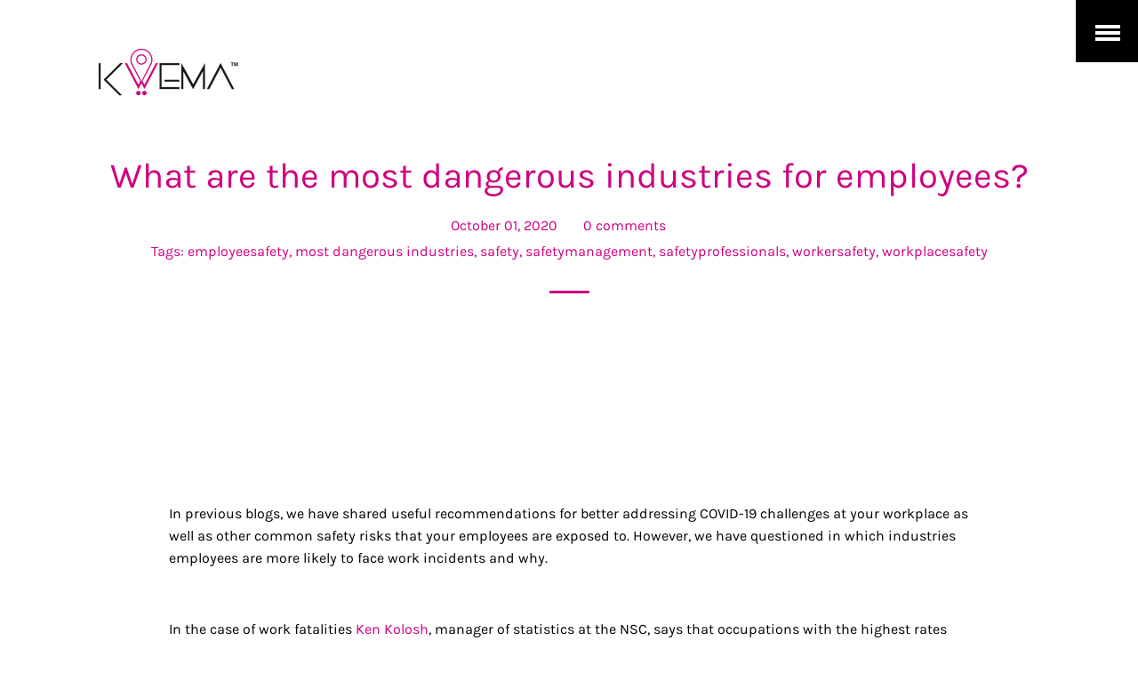

--- FILE ---
content_type: text/html; charset=utf-8
request_url: https://www.kwema.co/blogs/news/what-are-the-most-dangerous-industries-for-employees
body_size: 15720
content:
<!doctype html>
<html class="no-js">
<head>

  <script>function loadScript(a){var b=document.getElementsByTagName("head")[0],c=document.createElement("script");c.type="text/javascript",c.src="https://tracker.metricool.com/resources/be.js",c.onreadystatechange=a,c.onload=a,b.appendChild(c)}loadScript(function(){beTracker.t({hash:"47c6bffb6b413f019e7a27ceae5e66c5"})});</script>
  
<!-- Google tag (gtag.js) -->
<script async src="https://www.googletagmanager.com/gtag/js?id=G-RXVR046QJ0"></script>
<script>
  window.dataLayer = window.dataLayer || [];
  function gtag(){dataLayer.push(arguments);}
  gtag('js', new Date());

  gtag('config', 'G-RXVR046QJ0');
</script>
  
  <meta charset="utf-8">
  <meta http-equiv="X-UA-Compatible" content="IE=edge,chrome=1">

  
    <link rel="shortcut icon" href="//www.kwema.co/cdn/shop/files/isotipo-kwema_2c2141bc-f2ad-4ee8-a847-8baadf606bf9_32x32.png?v=1615085877" type="image/png">
  

<!-- Hotjar Tracking Code for https://www.kwema.co/ -->
<script>
    (function(h,o,t,j,a,r){
        h.hj=h.hj||function(){(h.hj.q=h.hj.q||[]).push(arguments)};
        h._hjSettings={hjid:3179408,hjsv:6};
        a=o.getElementsByTagName('head')[0];
        r=o.createElement('script');r.async=1;
        r.src=t+h._hjSettings.hjid+j+h._hjSettings.hjsv;
        a.appendChild(r);
    })(window,document,'https://static.hotjar.com/c/hotjar-','.js?sv=');
</script>
  
  <title>
    What are the most dangerous industries for employees? &ndash; Kwema Inc.
  </title>
  
    <meta name="description" content="In previous blogs, we have shared useful recommendations for better addressing COVID-19 challenges at your workplace as well as other common safety risks that your employees are exposed to. However, we have questioned in which industries employees are more likely to face work incidents and why. In the case of work fata">
  

  <!-- /snippets/social-meta-tags.liquid -->




<meta property="og:site_name" content="Kwema Inc.">
<meta property="og:url" content="https://www.kwema.co/blogs/news/what-are-the-most-dangerous-industries-for-employees">
<meta property="og:title" content="What are the most dangerous industries for employees?">
<meta property="og:type" content="article">
<meta property="og:description" content="In previous blogs, we have shared useful recommendations for better addressing COVID-19 challenges at your workplace as well as other common safety risks that your employees are exposed to. However, we have questioned in which industries employees are more likely to face work incidents and why.

In the case of work fatalities Ken Kolosh, manager of statistics at the NSC, says that occupations with the highest rates tend to have one of three things in common: working from dangerous heights, frequent contact with dangerous machinery or driving for substantial periods. On the other hand, the NSC also says that trying to answer what is the most dangerous industry is not a simple question. In fact, it depends on the measure used to determine work related “danger”.

Based on these findings and after doing some research, we share an overview of the 4 US industries that could be considered the most dangerous. Experiencing the largest number and higher percentages of workplace incidents. The data was taken from the most recent year.

Transportation and warehousing (208 non-fatal work injuries per 10,000 workers)
Workers in this sector experience the highest injury and illness rate involving days away from home. Leading events of injuries include overexertion and bodily reaction, falls and slips, and contact with objects and equipment, resulting in soreness, sprains, strains, contusions and fractures. Workers who perform jobs related to transportation and material moving, administrative support and maintenance are more likely to be injured.

Agriculture, forestry, fishing and hunting (23 fatal work injuries per 100,000 workers)
These industries are considered some of the most dangerous as they pose the highest death rate. The causes of work fatalities in this sector mainly include transportation events, being hit with objects, being stuck in equipment, machines and vehicles, resulting in external and internal traumatic injuries, drownings, electrocutions, among other incidents. Other common work incidents come from falls, slips, overexertion, and animal and insect related injuries.

Construction (1,008 of fatal work injuries)
Since 2012, the construction industry has experienced the highest number of work deaths. Workers in this industry commonly experience minor injuries resulting from overexertion. However, there are multiple risks that can result in fatal injuries such as slipping from different surfaces, falls from ladders, roofs and scaffolds, being hit by tools, instruments or falling materials, as well as being exposed to harmful substances and environments.

Government (233,300 of non-fatal work injuries)
State and local governments experience the highest number of non-fatal injuries and illness. This sector includes a wide variety of occupations such as education, legal, community service, public transportation, office and administrative support, among others. In addition to falls and overexertion events, these workers also can get injured by transportation incidents and acts of violence in the workplace.

In conclusion, we can say that in every workplace there are all kinds of risks that workers can be exposed to every day, experience an emergency and unfortunately, some of these cases result in loss of life. We encourage all employers to keep working to ensure the health, safety and well-being of their employees by making efforts and improving work environments. 

With Kwema’s safety wearables, your employees can quickly activate an emergency protocol, maximizing response time and containing any escalation. In just 3 seconds, employees can ask for help alerting safety supervisors and 911 when they are in danger.

Watch how Kwema is disrupting workplace safety






Photo by Chevanon Photography on Pexels what are the most dangerous workplaces in the world What is the most dangerous industry to work in? What industry has the highest death rate? most dangerous jobs

 ">

<meta property="og:image" content="http://www.kwema.co/cdn/shop/articles/pexels-chevanon-photography-1108101_1200x1200.jpg?v=1601577851">
<meta property="og:image:secure_url" content="https://www.kwema.co/cdn/shop/articles/pexels-chevanon-photography-1108101_1200x1200.jpg?v=1601577851">


<meta name="twitter:card" content="summary_large_image">
<meta name="twitter:title" content="What are the most dangerous industries for employees?">
<meta name="twitter:description" content="In previous blogs, we have shared useful recommendations for better addressing COVID-19 challenges at your workplace as well as other common safety risks that your employees are exposed to. However, we have questioned in which industries employees are more likely to face work incidents and why.

In the case of work fatalities Ken Kolosh, manager of statistics at the NSC, says that occupations with the highest rates tend to have one of three things in common: working from dangerous heights, frequent contact with dangerous machinery or driving for substantial periods. On the other hand, the NSC also says that trying to answer what is the most dangerous industry is not a simple question. In fact, it depends on the measure used to determine work related “danger”.

Based on these findings and after doing some research, we share an overview of the 4 US industries that could be considered the most dangerous. Experiencing the largest number and higher percentages of workplace incidents. The data was taken from the most recent year.

Transportation and warehousing (208 non-fatal work injuries per 10,000 workers)
Workers in this sector experience the highest injury and illness rate involving days away from home. Leading events of injuries include overexertion and bodily reaction, falls and slips, and contact with objects and equipment, resulting in soreness, sprains, strains, contusions and fractures. Workers who perform jobs related to transportation and material moving, administrative support and maintenance are more likely to be injured.

Agriculture, forestry, fishing and hunting (23 fatal work injuries per 100,000 workers)
These industries are considered some of the most dangerous as they pose the highest death rate. The causes of work fatalities in this sector mainly include transportation events, being hit with objects, being stuck in equipment, machines and vehicles, resulting in external and internal traumatic injuries, drownings, electrocutions, among other incidents. Other common work incidents come from falls, slips, overexertion, and animal and insect related injuries.

Construction (1,008 of fatal work injuries)
Since 2012, the construction industry has experienced the highest number of work deaths. Workers in this industry commonly experience minor injuries resulting from overexertion. However, there are multiple risks that can result in fatal injuries such as slipping from different surfaces, falls from ladders, roofs and scaffolds, being hit by tools, instruments or falling materials, as well as being exposed to harmful substances and environments.

Government (233,300 of non-fatal work injuries)
State and local governments experience the highest number of non-fatal injuries and illness. This sector includes a wide variety of occupations such as education, legal, community service, public transportation, office and administrative support, among others. In addition to falls and overexertion events, these workers also can get injured by transportation incidents and acts of violence in the workplace.

In conclusion, we can say that in every workplace there are all kinds of risks that workers can be exposed to every day, experience an emergency and unfortunately, some of these cases result in loss of life. We encourage all employers to keep working to ensure the health, safety and well-being of their employees by making efforts and improving work environments. 

With Kwema’s safety wearables, your employees can quickly activate an emergency protocol, maximizing response time and containing any escalation. In just 3 seconds, employees can ask for help alerting safety supervisors and 911 when they are in danger.

Watch how Kwema is disrupting workplace safety






Photo by Chevanon Photography on Pexels what are the most dangerous workplaces in the world What is the most dangerous industry to work in? What industry has the highest death rate? most dangerous jobs

 ">

  <link rel="canonical" href="https://www.kwema.co/blogs/news/what-are-the-most-dangerous-industries-for-employees">
  <meta name="viewport" content="width=device-width,initial-scale=1">
  <meta name="theme-color" content="#ce0081">

  <link href="//www.kwema.co/cdn/shop/t/30/assets/font-awesome.min.css?v=10293204198082962061663742597" rel="stylesheet" type="text/css" media="all" />
  <link href="//www.kwema.co/cdn/shop/t/30/assets/theme.scss.css?v=131491953421928365731719952830" rel="stylesheet" type="text/css" media="all" />

  <script>
    var theme = {
      strings:{
        sold_out: "Fuera de stock",
        add_to_cart: "Agregar al carrito",
        unavailable: "No disponible",
        increase_quantity: "Aumentar cantidad",
        reduce_quantity: "Reducir cantidad",
        addressError: "Error looking up that address",
        addressNoResults: "No results for that address",
        addressQueryLimit: "You have exceeded the Google API usage limit. Consider upgrading to a \u003ca href=\"https:\/\/developers.google.com\/maps\/premium\/usage-limits\"\u003ePremium Plan\u003c\/a\u003e.",
        authError: "There was a problem authenticating your Google Maps API Key."
      },
      settings: {
        ajax_cart_enable: null,
        moneyFormat: "${{amount}}"
      }
    };
  </script>

  
  <script>(function(H){H.className=H.className.replace(/\bno-js\b/,'js')})(document.documentElement)</script>

  <script>window.performance && window.performance.mark && window.performance.mark('shopify.content_for_header.start');</script><meta name="google-site-verification" content="t1XOd8flEh364plV0SZdFcA-JhCvoRW3UK41BqcpqP4">
<meta id="shopify-digital-wallet" name="shopify-digital-wallet" content="/26118518/digital_wallets/dialog">
<link rel="alternate" type="application/atom+xml" title="Feed" href="/blogs/news.atom" />
<script async="async" src="/checkouts/internal/preloads.js?locale=en-US"></script>
<script id="shopify-features" type="application/json">{"accessToken":"6b44dc5897002be813d1ff3ad99cce32","betas":["rich-media-storefront-analytics"],"domain":"www.kwema.co","predictiveSearch":true,"shopId":26118518,"locale":"en"}</script>
<script>var Shopify = Shopify || {};
Shopify.shop = "kwema-smart-jewelry.myshopify.com";
Shopify.locale = "en";
Shopify.currency = {"active":"USD","rate":"1.0"};
Shopify.country = "US";
Shopify.theme = {"name":"Copy of Kwema 2021","id":122055065688,"schema_name":"Jumpstart","schema_version":"5.0.2","theme_store_id":782,"role":"main"};
Shopify.theme.handle = "null";
Shopify.theme.style = {"id":null,"handle":null};
Shopify.cdnHost = "www.kwema.co/cdn";
Shopify.routes = Shopify.routes || {};
Shopify.routes.root = "/";</script>
<script type="module">!function(o){(o.Shopify=o.Shopify||{}).modules=!0}(window);</script>
<script>!function(o){function n(){var o=[];function n(){o.push(Array.prototype.slice.apply(arguments))}return n.q=o,n}var t=o.Shopify=o.Shopify||{};t.loadFeatures=n(),t.autoloadFeatures=n()}(window);</script>
<script id="shop-js-analytics" type="application/json">{"pageType":"article"}</script>
<script defer="defer" async type="module" src="//www.kwema.co/cdn/shopifycloud/shop-js/modules/v2/client.init-shop-cart-sync_BT-GjEfc.en.esm.js"></script>
<script defer="defer" async type="module" src="//www.kwema.co/cdn/shopifycloud/shop-js/modules/v2/chunk.common_D58fp_Oc.esm.js"></script>
<script defer="defer" async type="module" src="//www.kwema.co/cdn/shopifycloud/shop-js/modules/v2/chunk.modal_xMitdFEc.esm.js"></script>
<script type="module">
  await import("//www.kwema.co/cdn/shopifycloud/shop-js/modules/v2/client.init-shop-cart-sync_BT-GjEfc.en.esm.js");
await import("//www.kwema.co/cdn/shopifycloud/shop-js/modules/v2/chunk.common_D58fp_Oc.esm.js");
await import("//www.kwema.co/cdn/shopifycloud/shop-js/modules/v2/chunk.modal_xMitdFEc.esm.js");

  window.Shopify.SignInWithShop?.initShopCartSync?.({"fedCMEnabled":true,"windoidEnabled":true});

</script>
<script>(function() {
  var isLoaded = false;
  function asyncLoad() {
    if (isLoaded) return;
    isLoaded = true;
    var urls = ["https:\/\/chimpstatic.com\/mcjs-connected\/js\/users\/fbfe9f7219087d6f911c098eb\/02c5e8e6bbf3ee7cb39121dca.js?shop=kwema-smart-jewelry.myshopify.com","\/\/www.powr.io\/powr.js?powr-token=kwema-smart-jewelry.myshopify.com\u0026external-type=shopify\u0026shop=kwema-smart-jewelry.myshopify.com"];
    for (var i = 0; i < urls.length; i++) {
      var s = document.createElement('script');
      s.type = 'text/javascript';
      s.async = true;
      s.src = urls[i];
      var x = document.getElementsByTagName('script')[0];
      x.parentNode.insertBefore(s, x);
    }
  };
  if(window.attachEvent) {
    window.attachEvent('onload', asyncLoad);
  } else {
    window.addEventListener('load', asyncLoad, false);
  }
})();</script>
<script id="__st">var __st={"a":26118518,"offset":-25200,"reqid":"1ae93906-1050-4a0f-85ec-cab3bf65692a-1769249614","pageurl":"www.kwema.co\/blogs\/news\/what-are-the-most-dangerous-industries-for-employees","s":"articles-386162720856","u":"56ff4c433587","p":"article","rtyp":"article","rid":386162720856};</script>
<script>window.ShopifyPaypalV4VisibilityTracking = true;</script>
<script id="captcha-bootstrap">!function(){'use strict';const t='contact',e='account',n='new_comment',o=[[t,t],['blogs',n],['comments',n],[t,'customer']],c=[[e,'customer_login'],[e,'guest_login'],[e,'recover_customer_password'],[e,'create_customer']],r=t=>t.map((([t,e])=>`form[action*='/${t}']:not([data-nocaptcha='true']) input[name='form_type'][value='${e}']`)).join(','),a=t=>()=>t?[...document.querySelectorAll(t)].map((t=>t.form)):[];function s(){const t=[...o],e=r(t);return a(e)}const i='password',u='form_key',d=['recaptcha-v3-token','g-recaptcha-response','h-captcha-response',i],f=()=>{try{return window.sessionStorage}catch{return}},m='__shopify_v',_=t=>t.elements[u];function p(t,e,n=!1){try{const o=window.sessionStorage,c=JSON.parse(o.getItem(e)),{data:r}=function(t){const{data:e,action:n}=t;return t[m]||n?{data:e,action:n}:{data:t,action:n}}(c);for(const[e,n]of Object.entries(r))t.elements[e]&&(t.elements[e].value=n);n&&o.removeItem(e)}catch(o){console.error('form repopulation failed',{error:o})}}const l='form_type',E='cptcha';function T(t){t.dataset[E]=!0}const w=window,h=w.document,L='Shopify',v='ce_forms',y='captcha';let A=!1;((t,e)=>{const n=(g='f06e6c50-85a8-45c8-87d0-21a2b65856fe',I='https://cdn.shopify.com/shopifycloud/storefront-forms-hcaptcha/ce_storefront_forms_captcha_hcaptcha.v1.5.2.iife.js',D={infoText:'Protected by hCaptcha',privacyText:'Privacy',termsText:'Terms'},(t,e,n)=>{const o=w[L][v],c=o.bindForm;if(c)return c(t,g,e,D).then(n);var r;o.q.push([[t,g,e,D],n]),r=I,A||(h.body.append(Object.assign(h.createElement('script'),{id:'captcha-provider',async:!0,src:r})),A=!0)});var g,I,D;w[L]=w[L]||{},w[L][v]=w[L][v]||{},w[L][v].q=[],w[L][y]=w[L][y]||{},w[L][y].protect=function(t,e){n(t,void 0,e),T(t)},Object.freeze(w[L][y]),function(t,e,n,w,h,L){const[v,y,A,g]=function(t,e,n){const i=e?o:[],u=t?c:[],d=[...i,...u],f=r(d),m=r(i),_=r(d.filter((([t,e])=>n.includes(e))));return[a(f),a(m),a(_),s()]}(w,h,L),I=t=>{const e=t.target;return e instanceof HTMLFormElement?e:e&&e.form},D=t=>v().includes(t);t.addEventListener('submit',(t=>{const e=I(t);if(!e)return;const n=D(e)&&!e.dataset.hcaptchaBound&&!e.dataset.recaptchaBound,o=_(e),c=g().includes(e)&&(!o||!o.value);(n||c)&&t.preventDefault(),c&&!n&&(function(t){try{if(!f())return;!function(t){const e=f();if(!e)return;const n=_(t);if(!n)return;const o=n.value;o&&e.removeItem(o)}(t);const e=Array.from(Array(32),(()=>Math.random().toString(36)[2])).join('');!function(t,e){_(t)||t.append(Object.assign(document.createElement('input'),{type:'hidden',name:u})),t.elements[u].value=e}(t,e),function(t,e){const n=f();if(!n)return;const o=[...t.querySelectorAll(`input[type='${i}']`)].map((({name:t})=>t)),c=[...d,...o],r={};for(const[a,s]of new FormData(t).entries())c.includes(a)||(r[a]=s);n.setItem(e,JSON.stringify({[m]:1,action:t.action,data:r}))}(t,e)}catch(e){console.error('failed to persist form',e)}}(e),e.submit())}));const S=(t,e)=>{t&&!t.dataset[E]&&(n(t,e.some((e=>e===t))),T(t))};for(const o of['focusin','change'])t.addEventListener(o,(t=>{const e=I(t);D(e)&&S(e,y())}));const B=e.get('form_key'),M=e.get(l),P=B&&M;t.addEventListener('DOMContentLoaded',(()=>{const t=y();if(P)for(const e of t)e.elements[l].value===M&&p(e,B);[...new Set([...A(),...v().filter((t=>'true'===t.dataset.shopifyCaptcha))])].forEach((e=>S(e,t)))}))}(h,new URLSearchParams(w.location.search),n,t,e,['guest_login'])})(!0,!0)}();</script>
<script integrity="sha256-4kQ18oKyAcykRKYeNunJcIwy7WH5gtpwJnB7kiuLZ1E=" data-source-attribution="shopify.loadfeatures" defer="defer" src="//www.kwema.co/cdn/shopifycloud/storefront/assets/storefront/load_feature-a0a9edcb.js" crossorigin="anonymous"></script>
<script data-source-attribution="shopify.dynamic_checkout.dynamic.init">var Shopify=Shopify||{};Shopify.PaymentButton=Shopify.PaymentButton||{isStorefrontPortableWallets:!0,init:function(){window.Shopify.PaymentButton.init=function(){};var t=document.createElement("script");t.src="https://www.kwema.co/cdn/shopifycloud/portable-wallets/latest/portable-wallets.en.js",t.type="module",document.head.appendChild(t)}};
</script>
<script data-source-attribution="shopify.dynamic_checkout.buyer_consent">
  function portableWalletsHideBuyerConsent(e){var t=document.getElementById("shopify-buyer-consent"),n=document.getElementById("shopify-subscription-policy-button");t&&n&&(t.classList.add("hidden"),t.setAttribute("aria-hidden","true"),n.removeEventListener("click",e))}function portableWalletsShowBuyerConsent(e){var t=document.getElementById("shopify-buyer-consent"),n=document.getElementById("shopify-subscription-policy-button");t&&n&&(t.classList.remove("hidden"),t.removeAttribute("aria-hidden"),n.addEventListener("click",e))}window.Shopify?.PaymentButton&&(window.Shopify.PaymentButton.hideBuyerConsent=portableWalletsHideBuyerConsent,window.Shopify.PaymentButton.showBuyerConsent=portableWalletsShowBuyerConsent);
</script>
<script data-source-attribution="shopify.dynamic_checkout.cart.bootstrap">document.addEventListener("DOMContentLoaded",(function(){function t(){return document.querySelector("shopify-accelerated-checkout-cart, shopify-accelerated-checkout")}if(t())Shopify.PaymentButton.init();else{new MutationObserver((function(e,n){t()&&(Shopify.PaymentButton.init(),n.disconnect())})).observe(document.body,{childList:!0,subtree:!0})}}));
</script>

<script>window.performance && window.performance.mark && window.performance.mark('shopify.content_for_header.end');</script>

  

  <link href="https://monorail-edge.shopifysvc.com" rel="dns-prefetch">
<script>(function(){if ("sendBeacon" in navigator && "performance" in window) {try {var session_token_from_headers = performance.getEntriesByType('navigation')[0].serverTiming.find(x => x.name == '_s').description;} catch {var session_token_from_headers = undefined;}var session_cookie_matches = document.cookie.match(/_shopify_s=([^;]*)/);var session_token_from_cookie = session_cookie_matches && session_cookie_matches.length === 2 ? session_cookie_matches[1] : "";var session_token = session_token_from_headers || session_token_from_cookie || "";function handle_abandonment_event(e) {var entries = performance.getEntries().filter(function(entry) {return /monorail-edge.shopifysvc.com/.test(entry.name);});if (!window.abandonment_tracked && entries.length === 0) {window.abandonment_tracked = true;var currentMs = Date.now();var navigation_start = performance.timing.navigationStart;var payload = {shop_id: 26118518,url: window.location.href,navigation_start,duration: currentMs - navigation_start,session_token,page_type: "article"};window.navigator.sendBeacon("https://monorail-edge.shopifysvc.com/v1/produce", JSON.stringify({schema_id: "online_store_buyer_site_abandonment/1.1",payload: payload,metadata: {event_created_at_ms: currentMs,event_sent_at_ms: currentMs}}));}}window.addEventListener('pagehide', handle_abandonment_event);}}());</script>
<script id="web-pixels-manager-setup">(function e(e,d,r,n,o){if(void 0===o&&(o={}),!Boolean(null===(a=null===(i=window.Shopify)||void 0===i?void 0:i.analytics)||void 0===a?void 0:a.replayQueue)){var i,a;window.Shopify=window.Shopify||{};var t=window.Shopify;t.analytics=t.analytics||{};var s=t.analytics;s.replayQueue=[],s.publish=function(e,d,r){return s.replayQueue.push([e,d,r]),!0};try{self.performance.mark("wpm:start")}catch(e){}var l=function(){var e={modern:/Edge?\/(1{2}[4-9]|1[2-9]\d|[2-9]\d{2}|\d{4,})\.\d+(\.\d+|)|Firefox\/(1{2}[4-9]|1[2-9]\d|[2-9]\d{2}|\d{4,})\.\d+(\.\d+|)|Chrom(ium|e)\/(9{2}|\d{3,})\.\d+(\.\d+|)|(Maci|X1{2}).+ Version\/(15\.\d+|(1[6-9]|[2-9]\d|\d{3,})\.\d+)([,.]\d+|)( \(\w+\)|)( Mobile\/\w+|) Safari\/|Chrome.+OPR\/(9{2}|\d{3,})\.\d+\.\d+|(CPU[ +]OS|iPhone[ +]OS|CPU[ +]iPhone|CPU IPhone OS|CPU iPad OS)[ +]+(15[._]\d+|(1[6-9]|[2-9]\d|\d{3,})[._]\d+)([._]\d+|)|Android:?[ /-](13[3-9]|1[4-9]\d|[2-9]\d{2}|\d{4,})(\.\d+|)(\.\d+|)|Android.+Firefox\/(13[5-9]|1[4-9]\d|[2-9]\d{2}|\d{4,})\.\d+(\.\d+|)|Android.+Chrom(ium|e)\/(13[3-9]|1[4-9]\d|[2-9]\d{2}|\d{4,})\.\d+(\.\d+|)|SamsungBrowser\/([2-9]\d|\d{3,})\.\d+/,legacy:/Edge?\/(1[6-9]|[2-9]\d|\d{3,})\.\d+(\.\d+|)|Firefox\/(5[4-9]|[6-9]\d|\d{3,})\.\d+(\.\d+|)|Chrom(ium|e)\/(5[1-9]|[6-9]\d|\d{3,})\.\d+(\.\d+|)([\d.]+$|.*Safari\/(?![\d.]+ Edge\/[\d.]+$))|(Maci|X1{2}).+ Version\/(10\.\d+|(1[1-9]|[2-9]\d|\d{3,})\.\d+)([,.]\d+|)( \(\w+\)|)( Mobile\/\w+|) Safari\/|Chrome.+OPR\/(3[89]|[4-9]\d|\d{3,})\.\d+\.\d+|(CPU[ +]OS|iPhone[ +]OS|CPU[ +]iPhone|CPU IPhone OS|CPU iPad OS)[ +]+(10[._]\d+|(1[1-9]|[2-9]\d|\d{3,})[._]\d+)([._]\d+|)|Android:?[ /-](13[3-9]|1[4-9]\d|[2-9]\d{2}|\d{4,})(\.\d+|)(\.\d+|)|Mobile Safari.+OPR\/([89]\d|\d{3,})\.\d+\.\d+|Android.+Firefox\/(13[5-9]|1[4-9]\d|[2-9]\d{2}|\d{4,})\.\d+(\.\d+|)|Android.+Chrom(ium|e)\/(13[3-9]|1[4-9]\d|[2-9]\d{2}|\d{4,})\.\d+(\.\d+|)|Android.+(UC? ?Browser|UCWEB|U3)[ /]?(15\.([5-9]|\d{2,})|(1[6-9]|[2-9]\d|\d{3,})\.\d+)\.\d+|SamsungBrowser\/(5\.\d+|([6-9]|\d{2,})\.\d+)|Android.+MQ{2}Browser\/(14(\.(9|\d{2,})|)|(1[5-9]|[2-9]\d|\d{3,})(\.\d+|))(\.\d+|)|K[Aa][Ii]OS\/(3\.\d+|([4-9]|\d{2,})\.\d+)(\.\d+|)/},d=e.modern,r=e.legacy,n=navigator.userAgent;return n.match(d)?"modern":n.match(r)?"legacy":"unknown"}(),u="modern"===l?"modern":"legacy",c=(null!=n?n:{modern:"",legacy:""})[u],f=function(e){return[e.baseUrl,"/wpm","/b",e.hashVersion,"modern"===e.buildTarget?"m":"l",".js"].join("")}({baseUrl:d,hashVersion:r,buildTarget:u}),m=function(e){var d=e.version,r=e.bundleTarget,n=e.surface,o=e.pageUrl,i=e.monorailEndpoint;return{emit:function(e){var a=e.status,t=e.errorMsg,s=(new Date).getTime(),l=JSON.stringify({metadata:{event_sent_at_ms:s},events:[{schema_id:"web_pixels_manager_load/3.1",payload:{version:d,bundle_target:r,page_url:o,status:a,surface:n,error_msg:t},metadata:{event_created_at_ms:s}}]});if(!i)return console&&console.warn&&console.warn("[Web Pixels Manager] No Monorail endpoint provided, skipping logging."),!1;try{return self.navigator.sendBeacon.bind(self.navigator)(i,l)}catch(e){}var u=new XMLHttpRequest;try{return u.open("POST",i,!0),u.setRequestHeader("Content-Type","text/plain"),u.send(l),!0}catch(e){return console&&console.warn&&console.warn("[Web Pixels Manager] Got an unhandled error while logging to Monorail."),!1}}}}({version:r,bundleTarget:l,surface:e.surface,pageUrl:self.location.href,monorailEndpoint:e.monorailEndpoint});try{o.browserTarget=l,function(e){var d=e.src,r=e.async,n=void 0===r||r,o=e.onload,i=e.onerror,a=e.sri,t=e.scriptDataAttributes,s=void 0===t?{}:t,l=document.createElement("script"),u=document.querySelector("head"),c=document.querySelector("body");if(l.async=n,l.src=d,a&&(l.integrity=a,l.crossOrigin="anonymous"),s)for(var f in s)if(Object.prototype.hasOwnProperty.call(s,f))try{l.dataset[f]=s[f]}catch(e){}if(o&&l.addEventListener("load",o),i&&l.addEventListener("error",i),u)u.appendChild(l);else{if(!c)throw new Error("Did not find a head or body element to append the script");c.appendChild(l)}}({src:f,async:!0,onload:function(){if(!function(){var e,d;return Boolean(null===(d=null===(e=window.Shopify)||void 0===e?void 0:e.analytics)||void 0===d?void 0:d.initialized)}()){var d=window.webPixelsManager.init(e)||void 0;if(d){var r=window.Shopify.analytics;r.replayQueue.forEach((function(e){var r=e[0],n=e[1],o=e[2];d.publishCustomEvent(r,n,o)})),r.replayQueue=[],r.publish=d.publishCustomEvent,r.visitor=d.visitor,r.initialized=!0}}},onerror:function(){return m.emit({status:"failed",errorMsg:"".concat(f," has failed to load")})},sri:function(e){var d=/^sha384-[A-Za-z0-9+/=]+$/;return"string"==typeof e&&d.test(e)}(c)?c:"",scriptDataAttributes:o}),m.emit({status:"loading"})}catch(e){m.emit({status:"failed",errorMsg:(null==e?void 0:e.message)||"Unknown error"})}}})({shopId: 26118518,storefrontBaseUrl: "https://www.kwema.co",extensionsBaseUrl: "https://extensions.shopifycdn.com/cdn/shopifycloud/web-pixels-manager",monorailEndpoint: "https://monorail-edge.shopifysvc.com/unstable/produce_batch",surface: "storefront-renderer",enabledBetaFlags: ["2dca8a86"],webPixelsConfigList: [{"id":"402882648","configuration":"{\"config\":\"{\\\"pixel_id\\\":\\\"G-8FC7LCEDDQ\\\",\\\"target_country\\\":\\\"US\\\",\\\"gtag_events\\\":[{\\\"type\\\":\\\"begin_checkout\\\",\\\"action_label\\\":\\\"G-8FC7LCEDDQ\\\"},{\\\"type\\\":\\\"search\\\",\\\"action_label\\\":\\\"G-8FC7LCEDDQ\\\"},{\\\"type\\\":\\\"view_item\\\",\\\"action_label\\\":[\\\"G-8FC7LCEDDQ\\\",\\\"MC-JDW46E6DF9\\\"]},{\\\"type\\\":\\\"purchase\\\",\\\"action_label\\\":[\\\"G-8FC7LCEDDQ\\\",\\\"MC-JDW46E6DF9\\\"]},{\\\"type\\\":\\\"page_view\\\",\\\"action_label\\\":[\\\"G-8FC7LCEDDQ\\\",\\\"MC-JDW46E6DF9\\\"]},{\\\"type\\\":\\\"add_payment_info\\\",\\\"action_label\\\":\\\"G-8FC7LCEDDQ\\\"},{\\\"type\\\":\\\"add_to_cart\\\",\\\"action_label\\\":\\\"G-8FC7LCEDDQ\\\"}],\\\"enable_monitoring_mode\\\":false}\"}","eventPayloadVersion":"v1","runtimeContext":"OPEN","scriptVersion":"b2a88bafab3e21179ed38636efcd8a93","type":"APP","apiClientId":1780363,"privacyPurposes":[],"dataSharingAdjustments":{"protectedCustomerApprovalScopes":["read_customer_address","read_customer_email","read_customer_name","read_customer_personal_data","read_customer_phone"]}},{"id":"57278552","eventPayloadVersion":"v1","runtimeContext":"LAX","scriptVersion":"1","type":"CUSTOM","privacyPurposes":["MARKETING"],"name":"Meta pixel (migrated)"},{"id":"75268184","eventPayloadVersion":"v1","runtimeContext":"LAX","scriptVersion":"1","type":"CUSTOM","privacyPurposes":["ANALYTICS"],"name":"Google Analytics tag (migrated)"},{"id":"shopify-app-pixel","configuration":"{}","eventPayloadVersion":"v1","runtimeContext":"STRICT","scriptVersion":"0450","apiClientId":"shopify-pixel","type":"APP","privacyPurposes":["ANALYTICS","MARKETING"]},{"id":"shopify-custom-pixel","eventPayloadVersion":"v1","runtimeContext":"LAX","scriptVersion":"0450","apiClientId":"shopify-pixel","type":"CUSTOM","privacyPurposes":["ANALYTICS","MARKETING"]}],isMerchantRequest: false,initData: {"shop":{"name":"Kwema Inc.","paymentSettings":{"currencyCode":"USD"},"myshopifyDomain":"kwema-smart-jewelry.myshopify.com","countryCode":"US","storefrontUrl":"https:\/\/www.kwema.co"},"customer":null,"cart":null,"checkout":null,"productVariants":[],"purchasingCompany":null},},"https://www.kwema.co/cdn","fcfee988w5aeb613cpc8e4bc33m6693e112",{"modern":"","legacy":""},{"shopId":"26118518","storefrontBaseUrl":"https:\/\/www.kwema.co","extensionBaseUrl":"https:\/\/extensions.shopifycdn.com\/cdn\/shopifycloud\/web-pixels-manager","surface":"storefront-renderer","enabledBetaFlags":"[\"2dca8a86\"]","isMerchantRequest":"false","hashVersion":"fcfee988w5aeb613cpc8e4bc33m6693e112","publish":"custom","events":"[[\"page_viewed\",{}]]"});</script><script>
  window.ShopifyAnalytics = window.ShopifyAnalytics || {};
  window.ShopifyAnalytics.meta = window.ShopifyAnalytics.meta || {};
  window.ShopifyAnalytics.meta.currency = 'USD';
  var meta = {"page":{"pageType":"article","resourceType":"article","resourceId":386162720856,"requestId":"1ae93906-1050-4a0f-85ec-cab3bf65692a-1769249614"}};
  for (var attr in meta) {
    window.ShopifyAnalytics.meta[attr] = meta[attr];
  }
</script>
<script class="analytics">
  (function () {
    var customDocumentWrite = function(content) {
      var jquery = null;

      if (window.jQuery) {
        jquery = window.jQuery;
      } else if (window.Checkout && window.Checkout.$) {
        jquery = window.Checkout.$;
      }

      if (jquery) {
        jquery('body').append(content);
      }
    };

    var hasLoggedConversion = function(token) {
      if (token) {
        return document.cookie.indexOf('loggedConversion=' + token) !== -1;
      }
      return false;
    }

    var setCookieIfConversion = function(token) {
      if (token) {
        var twoMonthsFromNow = new Date(Date.now());
        twoMonthsFromNow.setMonth(twoMonthsFromNow.getMonth() + 2);

        document.cookie = 'loggedConversion=' + token + '; expires=' + twoMonthsFromNow;
      }
    }

    var trekkie = window.ShopifyAnalytics.lib = window.trekkie = window.trekkie || [];
    if (trekkie.integrations) {
      return;
    }
    trekkie.methods = [
      'identify',
      'page',
      'ready',
      'track',
      'trackForm',
      'trackLink'
    ];
    trekkie.factory = function(method) {
      return function() {
        var args = Array.prototype.slice.call(arguments);
        args.unshift(method);
        trekkie.push(args);
        return trekkie;
      };
    };
    for (var i = 0; i < trekkie.methods.length; i++) {
      var key = trekkie.methods[i];
      trekkie[key] = trekkie.factory(key);
    }
    trekkie.load = function(config) {
      trekkie.config = config || {};
      trekkie.config.initialDocumentCookie = document.cookie;
      var first = document.getElementsByTagName('script')[0];
      var script = document.createElement('script');
      script.type = 'text/javascript';
      script.onerror = function(e) {
        var scriptFallback = document.createElement('script');
        scriptFallback.type = 'text/javascript';
        scriptFallback.onerror = function(error) {
                var Monorail = {
      produce: function produce(monorailDomain, schemaId, payload) {
        var currentMs = new Date().getTime();
        var event = {
          schema_id: schemaId,
          payload: payload,
          metadata: {
            event_created_at_ms: currentMs,
            event_sent_at_ms: currentMs
          }
        };
        return Monorail.sendRequest("https://" + monorailDomain + "/v1/produce", JSON.stringify(event));
      },
      sendRequest: function sendRequest(endpointUrl, payload) {
        // Try the sendBeacon API
        if (window && window.navigator && typeof window.navigator.sendBeacon === 'function' && typeof window.Blob === 'function' && !Monorail.isIos12()) {
          var blobData = new window.Blob([payload], {
            type: 'text/plain'
          });

          if (window.navigator.sendBeacon(endpointUrl, blobData)) {
            return true;
          } // sendBeacon was not successful

        } // XHR beacon

        var xhr = new XMLHttpRequest();

        try {
          xhr.open('POST', endpointUrl);
          xhr.setRequestHeader('Content-Type', 'text/plain');
          xhr.send(payload);
        } catch (e) {
          console.log(e);
        }

        return false;
      },
      isIos12: function isIos12() {
        return window.navigator.userAgent.lastIndexOf('iPhone; CPU iPhone OS 12_') !== -1 || window.navigator.userAgent.lastIndexOf('iPad; CPU OS 12_') !== -1;
      }
    };
    Monorail.produce('monorail-edge.shopifysvc.com',
      'trekkie_storefront_load_errors/1.1',
      {shop_id: 26118518,
      theme_id: 122055065688,
      app_name: "storefront",
      context_url: window.location.href,
      source_url: "//www.kwema.co/cdn/s/trekkie.storefront.8d95595f799fbf7e1d32231b9a28fd43b70c67d3.min.js"});

        };
        scriptFallback.async = true;
        scriptFallback.src = '//www.kwema.co/cdn/s/trekkie.storefront.8d95595f799fbf7e1d32231b9a28fd43b70c67d3.min.js';
        first.parentNode.insertBefore(scriptFallback, first);
      };
      script.async = true;
      script.src = '//www.kwema.co/cdn/s/trekkie.storefront.8d95595f799fbf7e1d32231b9a28fd43b70c67d3.min.js';
      first.parentNode.insertBefore(script, first);
    };
    trekkie.load(
      {"Trekkie":{"appName":"storefront","development":false,"defaultAttributes":{"shopId":26118518,"isMerchantRequest":null,"themeId":122055065688,"themeCityHash":"2930147428089762079","contentLanguage":"en","currency":"USD","eventMetadataId":"f3571b9e-bcc6-4004-8998-72e11c3cb648"},"isServerSideCookieWritingEnabled":true,"monorailRegion":"shop_domain","enabledBetaFlags":["65f19447"]},"Session Attribution":{},"S2S":{"facebookCapiEnabled":false,"source":"trekkie-storefront-renderer","apiClientId":580111}}
    );

    var loaded = false;
    trekkie.ready(function() {
      if (loaded) return;
      loaded = true;

      window.ShopifyAnalytics.lib = window.trekkie;

      var originalDocumentWrite = document.write;
      document.write = customDocumentWrite;
      try { window.ShopifyAnalytics.merchantGoogleAnalytics.call(this); } catch(error) {};
      document.write = originalDocumentWrite;

      window.ShopifyAnalytics.lib.page(null,{"pageType":"article","resourceType":"article","resourceId":386162720856,"requestId":"1ae93906-1050-4a0f-85ec-cab3bf65692a-1769249614","shopifyEmitted":true});

      var match = window.location.pathname.match(/checkouts\/(.+)\/(thank_you|post_purchase)/)
      var token = match? match[1]: undefined;
      if (!hasLoggedConversion(token)) {
        setCookieIfConversion(token);
        
      }
    });


        var eventsListenerScript = document.createElement('script');
        eventsListenerScript.async = true;
        eventsListenerScript.src = "//www.kwema.co/cdn/shopifycloud/storefront/assets/shop_events_listener-3da45d37.js";
        document.getElementsByTagName('head')[0].appendChild(eventsListenerScript);

})();</script>
  <script>
  if (!window.ga || (window.ga && typeof window.ga !== 'function')) {
    window.ga = function ga() {
      (window.ga.q = window.ga.q || []).push(arguments);
      if (window.Shopify && window.Shopify.analytics && typeof window.Shopify.analytics.publish === 'function') {
        window.Shopify.analytics.publish("ga_stub_called", {}, {sendTo: "google_osp_migration"});
      }
      console.error("Shopify's Google Analytics stub called with:", Array.from(arguments), "\nSee https://help.shopify.com/manual/promoting-marketing/pixels/pixel-migration#google for more information.");
    };
    if (window.Shopify && window.Shopify.analytics && typeof window.Shopify.analytics.publish === 'function') {
      window.Shopify.analytics.publish("ga_stub_initialized", {}, {sendTo: "google_osp_migration"});
    }
  }
</script>
<script
  defer
  src="https://www.kwema.co/cdn/shopifycloud/perf-kit/shopify-perf-kit-3.0.4.min.js"
  data-application="storefront-renderer"
  data-shop-id="26118518"
  data-render-region="gcp-us-east1"
  data-page-type="article"
  data-theme-instance-id="122055065688"
  data-theme-name="Jumpstart"
  data-theme-version="5.0.2"
  data-monorail-region="shop_domain"
  data-resource-timing-sampling-rate="10"
  data-shs="true"
  data-shs-beacon="true"
  data-shs-export-with-fetch="true"
  data-shs-logs-sample-rate="1"
  data-shs-beacon-endpoint="https://www.kwema.co/api/collect"
></script>
 <body id="what-are-the-most-dangerous-industries-for-employees" class="template-article" >

  <div id="PageContainer">

    <div id="shopify-section-header" class="shopify-section"><script src="//www.kwema.co/cdn/shop/t/30/assets/jquery-2.2.3.min.js?v=58211863146907186831663742597" type="text/javascript"></script>

<!--[if (gt IE 9)|!(IE)]><!--><script src="//www.kwema.co/cdn/shop/t/30/assets/lazysizes.min.js?v=37531750901115495291663742597" async="async"></script><!--<![endif]-->
<!--[if lte IE 9]><script src="//www.kwema.co/cdn/shop/t/30/assets/lazysizes.min.js?v=37531750901115495291663742597"></script><![endif]-->


<!--[if (gt IE 9)|!(IE)]><!--><script src="//www.kwema.co/cdn/shop/t/30/assets/vendor.js?v=80640763554490538041663742597" defer="defer"></script><!--<![endif]-->
<!--[if lte IE 9]><script src="//www.kwema.co/cdn/shop/t/30/assets/vendor.js?v=80640763554490538041663742597"></script><![endif]-->

<!--[if (gt IE 9)|!(IE)]><!--><script src="//www.kwema.co/cdn/shop/t/30/assets/theme.min.js?v=135902537183082510121663742597" defer="defer"></script><!--<![endif]-->
<!--[if lte IE 9]><script src="//www.kwema.co/cdn/shop/t/30/assets/theme.min.js?v=135902537183082510121663742597"></script><![endif]-->

<div data-section-id="header" data-section-type="header-section">
  

  <header class="site-header site-header--drawer animate is-dark" role="banner" data-menu-style="drawer">
    <div class="wrapper">
      

      

      
        <div class="h1 site-header__logo  display-table use-image" style="max-width:170px;" itemscope itemtype="http://schema.org/Organization">
      

      

        
        
          <a href="/" itemprop="url" class="site-header__logo-link display-table-cell">
            <img src="//www.kwema.co/cdn/shop/files/kwema-logo-04_TM_170x.png?v=1634151236"
              srcset="//www.kwema.co/cdn/shop/files/kwema-logo-04_TM_170x.png?v=1634151236 1x, //www.kwema.co/cdn/shop/files/kwema-logo-04_TM_170x@2x.png?v=1634151236 2x"
              alt="Kwema Inc."
              itemprop="logo">
          </a>
        
      

      
        </div>
      

      <nav class="nav-bar" id="navBar" role="navigation">
        <button id="menu-closer" class="lines-button lines-button--close" aria-controls="navBar" aria-expanded="true">
          <span class="fallback-text">Cerrar Menu</span>
          <span class="lines" aria-hidden="true"></span>
        </button>
        <ul class="site-nav" id="AccessibleNav">
          
            
              <li>
                <a href="/" class="site-nav__link" >Home</a>
              </li>
            
          
            
              <li>
                <a href="/pages/smart-badge-reel" class="site-nav__link" >Smart Badge Reel</a>
              </li>
            
          
            
              <li>
                <a href="/blogs/news" class="site-nav__link site-nav--active" aria-current="page">Blog</a>
              </li>
            
          
            
              <li>
                <a href="/pages/aboutus" class="site-nav__link" >About Us</a>
              </li>
            
          
            
              <li>
                <a href="https://kwema.co/pages/contactanos" class="site-nav__link" >Contact Us</a>
              </li>
            
          

          
            <li class="btn__account">
              <a href="/account/login">
                <span class="icon" aria-hidden="true">

	<svg xmlns="http://www.w3.org/2000/svg" version="1.1" x="0" y="0" width="18" height="27" viewBox="0 0 18 27" enable-background="new 0 0 18 27" xml:space="preserve"><path d="M18 17h0c0-3.2-1.8-6.1-4.6-7.6 1-1 1.5-2.4 1.5-3.8 0-3.1-2.5-5.6-5.6-5.6C6.2 0 3.7 2.5 3.7 5.6c0 1.4 0.5 2.7 1.5 3.8 -2.8 1.5-4.6 4.5-4.6 7.7V26.5H18v-9.4V17zM2.7 17c0-2.8 1.8-5.3 4.5-6.2 0.3 0.1 0.6 0.2 1 0.3l0 0c0.6 0.1 1.1 0.1 1.7 0.1 0 0 0.1 0 0.1 0L10 11.2c0.1 0 0.3 0 0.4-0.1 0.3-0.1 0.7-0.2 1-0.3 2.7 0.9 4.5 3.4 4.5 6.3v7.2H2.7v-7.2L2.7 17zM9.3 2.1c1.9 0 3.5 1.6 3.5 3.5 0 1.9-1.6 3.5-3.5 3.5 -1.9 0-3.5-1.6-3.5-3.5C5.8 3.7 7.3 2.1 9.3 2.1z"/></svg>

</span>
                <span class="text">Mi cuenta</span>
              </a>
            </li>
          

        </ul>

      </nav>

      <button id="menu-opener" class="lines-button" aria-controls="navBar" aria-expanded="false">
        <span class="fallback-text">Abrir Menu</span>
        <span class="lines" aria-hidden="true"></span>
      </button>

    </div>
  </header>
</div>


</div>

    <main class="main-content" role="main">

      

<div id="shopify-section-article-template" class="shopify-section">


<div class="header__custom display-table parallax-bg">
	<div class="display-table-cell prlx-txt">
		<div class="wrapper wrapper--margins">

			<h1 itemprop="name">What are the most dangerous industries for employees?</h1>

			
				

<ul class="article__meta">
  <li><time datetime="2020-10-01">October 01, 2020</time></li>
  
    <li>0 comments</li>
  
  
    <li>Tags: <a href="/blogs/news/tagged/employeesafety" title="Show articles tagged employeesafety">employeesafety</a>, <a href="/blogs/news/tagged/most-dangerous-industries" title="Show articles tagged most dangerous industries">most dangerous industries</a>, <a href="/blogs/news/tagged/safety" title="Show articles tagged safety">safety</a>, <a href="/blogs/news/tagged/safetymanagement" title="Show articles tagged safetymanagement">safetymanagement</a>, <a href="/blogs/news/tagged/safetyprofessionals" title="Show articles tagged safetyprofessionals">safetyprofessionals</a>, <a href="/blogs/news/tagged/workersafety" title="Show articles tagged workersafety">workersafety</a>, <a href="/blogs/news/tagged/workplacesafety" title="Show articles tagged workplacesafety">workplacesafety</a></li>
  
</ul>

			

   			<hr />

		</div>
	</div>
	<span class="prlx-bg" style="background-color: rgba(0,0,0,0)"></span>
</div>


<div class="wrapper wrapper--margins wrapper--mini">

  <article itemscope itemtype="http://schema.org/Article">

    <div class="article__content rte" itemprop="articleBody">
      <p><b></b><span style="font-weight: 400;">In previous blogs, we have shared useful recommendations for better addressing COVID-19 challenges at your workplace as well as other common safety risks that your employees are exposed to. However, we have questioned in which industries employees are more likely to face work incidents and why.</span></p>
<br>
<p><span style="font-weight: 400;">In the case of work fatalities </span><a href="https://www.usatoday.com/story/money/2019/01/08/most-dangerous-jobs-us-where-fatal-injuries-happen-most-often/38832907/"><span style="font-weight: 400;">Ken Kolosh</span></a><span style="font-weight: 400;">, manager of statistics at the NSC, says that occupations with the highest rates tend to have one of three things in common: working from dangerous heights, frequent contact with dangerous machinery or driving for substantial periods. On the other hand, the</span><a href="https://injuryfacts.nsc.org/work/industry-incidence-rates/most-dangerous-industries/"><span style="font-weight: 400;"> NSC</span></a><span style="font-weight: 400;"> also says that trying to answer what is the most dangerous industry is not a simple question. In fact, it depends on the measure used to determine work related “danger”.</span></p>
<br>
<p><span style="font-weight: 400;">Based on these findings and after doing some research, we share an overview of the 4 US industries that could be considered the most dangerous. Experiencing the largest number and higher percentages of workplace incidents. The data was taken from the most recent year.</span></p>
<br>
<h4><b>Transportation and warehousing (208 non-fatal work injuries per 10,000 workers)</b></h4>
<p><span style="font-weight: 400;">Workers in this sector experience the highest injury and illness rate involving days away from home. Leading events of injuries include overexertion and bodily reaction, falls and slips, and contact with objects and equipment, resulting in soreness, sprains, strains, contusions and fractures. Workers who perform jobs related to transportation and material moving, administrative support and maintenance are more likely to be injured.</span></p>
<br>
<h4><b>Agriculture, forestry, fishing and hunting (23 fatal work injuries per 100,000 workers)</b></h4>
<p><span style="font-weight: 400;">These industries are considered some of the most dangerous as they pose the highest death rate. The causes of work fatalities in this sector mainly include transportation events, being hit with objects, being stuck in equipment, machines and vehicles, resulting in external and internal traumatic injuries, drownings, electrocutions, among other incidents. Other common work incidents come from falls, slips, overexertion, and animal and insect related injuries.</span></p>
<br>
<h4><b>Construction (1,008 of fatal work injuries)</b></h4>
<p><span style="font-weight: 400;">Since 2012, the construction industry has experienced the highest number of work deaths. </span><span style="font-weight: 400;">Workers in this industry commonly experience minor injuries resulting from overexertion. However, there are multiple risks that can result in fatal injuries such as slipping from different surfaces, falls from ladders, roofs and scaffolds, being hit by tools, instruments or falling materials, as well as being exposed to harmful substances and environments.</span></p>
<br>
<h4><b>Government (233,300 of non-fatal work injuries)</b></h4>
<p><span style="font-weight: 400;">State and local governments experience the highest number of non-fatal injuries and illness. This sector includes a wide variety of occupations such as education, legal, community service, public transportation, office and administrative support, among others. In addition to falls and overexertion events, these workers also can get injured by transportation incidents and acts of violence in the workplace.</span></p>
<br>
<p><span style="font-weight: 400;">In conclusion, we can say that in every workplace there are all kinds of risks that workers can be exposed to every day, experience an emergency and unfortunately, some of these cases result in loss of life. We encourage all employers to keep working to ensure the health, safety and well-being of their employees by making efforts and improving work environments. </span></p>
<br>
<p><span style="font-weight: 400;">With </span><b>Kwema’s</b><span style="font-weight: 400;"> safety wearables, your employees can quickly activate an emergency protocol, maximizing response time and containing any escalation. In just 3 seconds, employees can ask for help alerting safety supervisors and 911 when they are in danger.</span></p>
<br>
<h6><span style="font-weight: 400;">Watch how Kwema is disrupting workplace safety</span></h6>
<style><!--
.embed-container { position: relative; padding-bottom: 56.25%; height: 0; overflow: hidden; max-width: 100%; } .embed-container iframe, .embed-container object, .embed-container embed { position: absolute; top: 0; left: 0; width: 100%; height: 100%; }
--></style>
<style><!--
.embed-container { position: relative; padding-bottom: 56.25%; height: 0; overflow: hidden; max-width: 100%; } .embed-container iframe, .embed-container object, .embed-container embed { position: absolute; top: 0; left: 0; width: 100%; height: 100%; }
--></style>
<div class="embed-container">
<div class="embed-container"><iframe src="https://www.youtube.com/embed/1Gfj2KzwpyI" frameborder="0" allowfullscreen=""></iframe></div>
</div>
<div class="embed-container">
<span>Photo by </span><strong><a href="https://www.pexels.com/es-es/@chevanon?utm_content=attributionCopyText&amp;utm_medium=referral&amp;utm_source=pexels">Chevanon Photography</a></strong><span> on </span><strong><a href="https://www.pexels.com/es-es/foto/acero-adentro-asiatica-casco-1108101/?utm_content=attributionCopyText&amp;utm_medium=referral&amp;utm_source=pexels">Pexels</a> </strong><span style="color: #ffffff;">what are the most dangerous workplaces in the world What is the most dangerous industry to work in? What industry has the highest death rate? most dangerous jobs</span>
</div>
<p> </p>
    </div>

    

      <div class="article__sharing">

        
          

<ul class="page__sharing">

  <li class="label">Share</li>

  <li>
    <a class="share-on-facebook" target="_blank" href="//www.facebook.com/sharer.php?u=https://www.kwema.co/blogs/news/what-are-the-most-dangerous-industries-for-employees">
      <span aria-hidden="true">

	<svg class="svg social" xmlns="http://www.w3.org/2000/svg" version="1.1" x="0" y="0" width="24" height="24" viewBox="0 0 24 24" enable-background="new 0 0 24 24" xml:space="preserve"><path d="M15.4 4h2.6v-4h-3.3v0c-4.4 0.2-5.6 2.6-5.7 5.2H9v2.8h-3v4h3v12H14v-12h3l0.7-4H14V5.5C14 4.6 14.6 4 15.4 4z"/></svg>

</span>
      <span class="fallback-text">Comparte en Facebook</span>
    </a>
  </li>

  <li>
    <a class="share-on-twitter" target="_blank" href="//twitter.com/share?text=What%20are%20the%20most%20dangerous%20industries%20for%20employees?&amp;url=https://www.kwema.co/blogs/news/what-are-the-most-dangerous-industries-for-employees">
      <span aria-hidden="true">

	<svg class="svg social" xmlns="http://www.w3.org/2000/svg" version="1.1" x="0" y="0" width="24" height="24" viewBox="0 0 24 24" enable-background="new 0 0 24 24" xml:space="preserve"><path d="M24 4.8c-0.4 0.2-1.6 0.7-2.7 0.8 0.7-0.4 1.8-1.7 2.1-2.7 -0.7 0.4-2.3 1.1-3.1 1.1 0 0 0 0 0 0 -0.9-0.9-2.2-1.7-3.6-1.7 -2.7 0-4.7 2.4-4.7 5.1 0 0.4 0 0.8 0.1 1.1h0C8.3 8.5 4.1 6.4 1.6 3.2 0.1 5.8 1.4 8.9 3.1 10c-0.6 0-1.7-0.1-2.2-0.6 0 1.7 0.8 4 3.8 4.8 -0.6 0.3-1.6 0.2-2.1 0.2 0.2 1.5 2.2 3.4 4.4 3.4C6.3 18.7 3.4 20.3 0 19.8 2.3 21.2 4.9 22 7.7 22c8 0 14.5-6.5 14.2-14.5 0 0 0 0 0 0 0 0 0 0 0-0.1 0 0 0 0 0-0.1C22.7 6.9 23.3 6 24 4.8z"/></svg>

</span>
      <span class="fallback-text">Comparte en Twitter</span>
    </a>
  </li>

  <li>
    <a class="share-on-google" target="_blank" href="//plus.google.com/share?url=https://www.kwema.co/blogs/news/what-are-the-most-dangerous-industries-for-employees">
      <span aria-hidden="true">

	<svg class="svg social google" xmlns="http://www.w3.org/2000/svg" version="1.1" x="0" y="0" width="24" height="24" viewBox="0 0 24 24" enable-background="new 0 0 24 24" xml:space="preserve"><circle cx="11.5" cy="11.5" r="11.3"/><path fill="#FFFFFF" d="M13.3 10.4h-1.9H8.8v1.9h2.5c-0.4 1-1.3 1.7-2.5 1.7 -1.5 0-2.6-1.2-2.6-2.6 0-1.5 1.2-2.6 2.7-2.6 0.7 0 1.2 0.2 1.7 0.6l1.3-1.3c-0.8-0.7-1.9-1.2-3-1.2 -2.5 0-4.5 2-4.5 4.5 0 2.5 2 4.5 4.5 4.5 2.5 0 4.5-2 4.5-4.5 0-0.3 0-0.6-0.1-0.9H13.3zM17 10.6V9h-1.1v1.6h-1.6v1.1h1.6v1.6h1.1v-1.6h1.6v-1.1H17z"/></svg>

</span>
      <span class="fallback-text">Comparte en Google</span>
    </a>
  </li>

  
    <li>
      <a class="share-on-pinterest" target="_blank" href="http://pinterest.com/pin/create/button/?url=https://www.kwema.co/blogs/news/what-are-the-most-dangerous-industries-for-employees&amp;media=//www.kwema.co/cdn/shop/articles/pexels-chevanon-photography-1108101_1024x1024.jpg?v=1601577851&amp;description=What%20are%20the%20most%20dangerous%20industries%20for%20employees?">
        <span aria-hidden="true">

	<svg class="svg social" xmlns="http://www.w3.org/2000/svg" version="1.1" x="0" y="0" width="24" height="24" viewBox="0 0 24 24" enable-background="new 0 0 24 24" xml:space="preserve"><path d="M12 0c-6.6 0-12 5.4-12 12 0 4.9 3 9.2 7.2 11 0-0.8 0-1.8 0.2-2.7 0.2-1 1.6-6.6 1.6-6.6s-0.4-0.8-0.4-1.9c0-1.8 1-3.1 2.3-3.1 1.1 0 1.6 0.8 1.6 1.8 0 1.1-0.7 2.7-1.1 4.3 -0.3 1.3 0.6 2.3 1.9 2.3 2.3 0 3.8-2.9 3.8-6.4 0-2.6-1.8-4.6-5-4.6 -3.7 0-5.9 2.7-5.9 5.8 0 1 0.3 1.8 0.8 2.4 0.2 0.3 0.3 0.4 0.2 0.7 -0.1 0.2-0.2 0.8-0.2 1 -0.1 0.3-0.3 0.4-0.6 0.3 -1.7-0.7-2.5-2.5-2.5-4.6 0-3.4 2.9-7.5 8.6-7.5 4.6 0 7.6 3.3 7.6 6.9 0 4.7-2.6 8.3-6.5 8.3 -1.3 0-2.5-0.7-2.9-1.5 0 0-0.7 2.8-0.8 3.3 -0.3 0.9-0.7 1.8-1.2 2.5 1 0.3 2.2 0.5 3.3 0.5 6.6 0 12-5.4 12-12S18.6 0 12 0z"/></svg>

</span>
        <span class="fallback-text">Comparte en Pinterest</span>
      </a>
    </li>
  

</ul>

        

        

      </div>

    

    

      

        <div id="Comments">

          <h2 class="h3 home-section-title">0 comments</h2>

          

          

            <ul class="comments-list">
              <li class="comment grid">
                <div class="comment__content rte grid__item one-whole left">
                  There are no comments yet. Be the first one to post a comment on this article!
                </div>
              </li>
            </ul>

          

          <div>

            <form method="post" action="/blogs/news/what-are-the-most-dangerous-industries-for-employees/comments#comment_form" id="comment_form" accept-charset="UTF-8" class="comment-form"><input type="hidden" name="form_type" value="new_comment" /><input type="hidden" name="utf8" value="✓" />

              <h2 id="AddCommentTitle" class="h3 home-section-title">Leave a comment</h2>

              

              <div class="form__row">

                <div class="form__column half">
                  <label for="CommentAuthor">Name</label>
                  <input type="text" name="comment[author]" id="CommentAuthor" class="input-full" value="" autocapitalize="words">
                </div>

                <div class="form__column half">
                  <label for="CommentEmail">Email</label>
                  <input type="email" name="comment[email]" id="CommentEmail" class="input-full" value="" autocorrect="off" autocapitalize="off">
                </div>

                <div class="form__column full">
                  <label for="CommentBody">Message</label>
                  <textarea name="comment[body]" id="CommentBody" class="input-full"></textarea>
                </div>

              </div>

              
                <p>Please note, comments must be approved before they are published</p>
              

              <input type="submit" class="btn btn--regular btn--dark btn--outline" value="Post comment">

              

              

            </form>

          </div>

        </div>

      

    

  </article>

</div>

</div>

    </main>

    <div id="shopify-section-footer" class="shopify-section">


    <footer class="site-footer small--text-center" role="contentinfo">

      <div class="wrapper text-center">

        <div class="h1 footer__logo" itemscope itemtype="http://schema.org/Organization">
          

            
            <style>
              .footer__logo {
                max-width:200px;
                margin: 0 auto;
              }
            </style>
           

            <a href="/" itemprop="url" class="footer__logo-link">
              
              <img class="no-js lazyload supports-js"
                data-src="//www.kwema.co/cdn/shop/files/kwema-logo-02_{width}x.png?v=1614302169"
                data-widths="[90, 180, 360, 540, 720, 900, 1080, 1296, 1512, 1728, 2048]"
                data-aspectratio="1.412751677852349"
                data-sizes="auto"
                alt="Kwema Inc.">
              <noscript>
                <img src="//www.kwema.co/cdn/shop/files/kwema-logo-02_200x.png?v=1614302169"
                  srcset="//www.kwema.co/cdn/shop/files/kwema-logo-02_200x.png?v=1614302169 1x, //www.kwema.co/cdn/shop/files/kwema-logo-02_200x@2x.png?v=1614302169 2x"
                  alt="Kwema Inc."
                  itemprop="logo">
              </noscript>
            </a>
          
        </div>

        

        
          <div class="link-list">
            
              <a class="footer-link" href="/pages/aboutus">About Us</a>
            
              <a class="footer-link" href="/pages/contactanos">Contact Us</a>
            
              <a class="footer-link" href="/pages/privacy">Terms of Use</a>
            
              <a class="footer-link" href="https://kwema.freshdesk.com/support/tickets/new">Support</a>
            
          </div>
          <hr>
        

        <div class="copy">
          <p class="text">Copyright &copy; 2026 <a href="/">Kwema Inc.</a></p>
          
        </div>

        
        

      </div>

    </footer>

    <!-- Hotjar Tracking Code for www.kwema.co -->
    <script>
        (function(h,o,t,j,a,r){
            h.hj=h.hj||function(){(h.hj.q=h.hj.q||[]).push(arguments)};
            h._hjSettings={hjid:900988,hjsv:6};
            a=o.getElementsByTagName('head')[0];
            r=o.createElement('script');r.async=1;
            r.src=t+h._hjSettings.hjid+j+h._hjSettings.hjsv;
            a.appendChild(r);
        })(window,document,'https://static.hotjar.com/c/hotjar-','.js?sv=');
    </script>


<script>function loadScript(a){var b=document.getElementsByTagName("head")[0],c=document.createElement("script");c.type="text/javascript",c.src="https://tracker.metricool.com/resources/be.js",c.onreadystatechange=a,c.onload=a,b.appendChild(c)}loadScript(function(){beTracker.t({hash:"edd48255b5ee58f1a58e0f499fd2f7d7"})});</script></div>

  </div>

  <script type="text/javascript">

    
    
    
    
    
    

    jQuery.themeAssets = {
      plus: '<svg class=" svg plus" xmlns="http://www.w3.org/2000/svg" version="1.1" x="0" y="0" width="19" height="19" viewBox="0 0 19 19" enable-background="new 0 0 19 19" xml:space="preserve" aria-hidden="true"><path d="M11 19c-1 0-2 0-3 0 0-2.6 0-5.2 0-8 -3.1 0-5.5 0-8 0 0-1 0-2 0-3 2.6 0 5.2 0 8 0 0-3.1 0-5.5 0-8 1 0 2 0 3 0 0 2.6 0 5.2 0 8 3.1 0 5.5 0 8 0 0 1 0 2 0 3 -2.6 0-5.2 0-8 0C11 14.1 11 16.5 11 19z"/></svg>',
      minus: '<svg class=" svg minus" xmlns="http://www.w3.org/2000/svg" version="1.1" x="0" y="0" width="19" height="19" viewBox="0 0 19 19" enable-background="new 0 0 19 19" xml:space="preserve" aria-hidden="true"><path d="M8 8C5.2 8 2.6 8 0 8c0 1 0 2 0 3 2.5 0 4.9 0 8 0 2.8 0 8.4 0 11 0 0-1 0-2 0-3C16.5 8 11.1 8 8 8z"/></svg>',
      close: '<svg version="1.1" class="svg close" xmlns="//www.w3.org/2000/svg" xmlns:xlink="//www.w3.org  /1999/xlink" x="0px" y="0px" width="60px" height="60px" viewBox="0 0 60 60" enable-background="new 0 0 60 60" xml:space="preserve"><polygon points="38.936,23.561 36.814,21.439 30.562,27.691 24.311,21.439 22.189,23.561 28.441,29.812 22.189,36.064 24.311,38.186 30.562,31.934 36.814,38.186 38.936,36.064 32.684,29.812"/></svg>',
      arrow_down: '<svg xmlns="http://www.w3.org/2000/svg" version="1.1" x="0" y="0" width="17" height="10" viewBox="0 0 17 10" enable-background="new 0 0 17 10" xml:space="preserve"><polygon fill="#020202" points="17 1.4 15.6 0 8.5 7.1 1.4 0 0 1.4 8.5 9.9 8.5 9.9 8.5 9.9 "/></svg>',
      arrow_left: '<svg class=" svg arrow_left" xmlns="http://www.w3.org/2000/svg" version="1.1" x="0" y="0" width="26" height="45" viewBox="0 0 26 45" enable-background="new 0 0 26 45" xml:space="preserve"><polygon fill-rule="evenodd" clip-rule="evenodd" points="0 22.4 21.8 0.7 25.1 4.1 6.7 22.4 25.1 40.9 21.8 44.2 1.1 23.5 1.1 23.5 "/></svg>',
      arrow_right: '<svg class=" svg arrow_right" xmlns="http://www.w3.org/2000/svg" version="1.1" x="0" y="0" width="26" height="45" viewBox="0 0 26 45" enable-background="new 0 0 26 45" xml:space="preserve"><polygon fill-rule="evenodd" clip-rule="evenodd" points="25.1 22.4 3.3 0.7 0 4.1 18.5 22.4 0 40.9 3.3 44.2 24 23.5 24 23.5 "/></svg>'
    }

    
    
  </script>

</body>
</html>


--- FILE ---
content_type: text/javascript
request_url: https://www.kwema.co/cdn/shop/t/30/assets/theme.min.js?v=135902537183082510121663742597
body_size: 7347
content:
function gm_authFailure(){Shopify.designMode?(theme.$currentMapContainer.addClass("page-width map-section--load-error"),theme.$currentMapContainer.find(".map-section__content-wrapper").remove(),theme.$currentMapContainer.find(".map-section__wrapper").html('<div class="errors text-center" style="width: 100%;">'+theme.strings.authError+"</div>")):theme.$currentMapContainer.removeClass("map-section--display-map")}window.theme=window.theme||{},window.theme=window.theme||{},theme.Sections=function(){this.constructors={},this.instances=[],$(document).on("shopify:section:load",this._onSectionLoad.bind(this)).on("shopify:section:unload",this._onSectionUnload.bind(this)).on("shopify:section:select",this._onSelect.bind(this)).on("shopify:section:deselect",this._onDeselect.bind(this)).on("shopify:block:select",this._onBlockSelect.bind(this)).on("shopify:block:deselect",this._onBlockDeselect.bind(this))},theme.Sections.prototype=_.assignIn({},theme.Sections.prototype,{_createInstance:function(e,t){var i=$(e),n=i.attr("data-section-id"),o=i.attr("data-section-type");if(t=t||this.constructors[o],!_.isUndefined(t)){var a=_.assignIn(new t(e),{id:n,type:o,container:e});this.instances.push(a)}},_onSectionLoad:function(e){var t=$("[data-section-id]",e.target)[0];t&&this._createInstance(t)},_onSectionUnload:function(e){this.instances=_.filter(this.instances,function(t){var i=t.id===e.detail.sectionId;return i&&_.isFunction(t.onUnload)&&t.onUnload(e),!i})},_onSelect:function(e){var t=_.find(this.instances,function(t){return t.id===e.detail.sectionId});!_.isUndefined(t)&&_.isFunction(t.onSelect)&&t.onSelect(e)},_onDeselect:function(e){var t=_.find(this.instances,function(t){return t.id===e.detail.sectionId});!_.isUndefined(t)&&_.isFunction(t.onDeselect)&&t.onDeselect(e)},_onBlockSelect:function(e){var t=_.find(this.instances,function(t){return t.id===e.detail.sectionId});!_.isUndefined(t)&&_.isFunction(t.onBlockSelect)&&t.onBlockSelect(e)},_onBlockDeselect:function(e){var t=_.find(this.instances,function(t){return t.id===e.detail.sectionId});!_.isUndefined(t)&&_.isFunction(t.onBlockDeselect)&&t.onBlockDeselect(e)},register:function(e,t){this.constructors[e]=t,$("[data-section-type="+e+"]").each(function(e,i){this._createInstance(i,t)}.bind(this))}}),"undefined"==typeof Shopify&&(Shopify={}),Shopify.formatMoney||(Shopify.formatMoney=function(e,t){var i="",n=/\{\{\s*(\w+)\s*\}\}/,o=t||this.money_format;function a(e,t){return void 0===e?t:e}function s(e,t,i,n){if(t=a(t,2),i=a(i,","),n=a(n,"."),isNaN(e)||null===e)return 0;var o=(e=(e/100).toFixed(t)).split(".");return o[0].replace(/(\d)(?=(\d\d\d)+(?!\d))/g,"$1"+i)+(o[1]?n+o[1]:"")}switch("string"==typeof e&&(e=e.replace(".","")),o.match(n)[1]){case"amount":i=s(e,2);break;case"amount_no_decimals":i=s(e,0);break;case"amount_with_comma_separator":i=s(e,2,".",",");break;case"amount_no_decimals_with_comma_separator":i=s(e,0,".",",")}return o.replace(n,i)}),window.timber=window.timber||{},timber.cacheSelectors=function(){timber.cache={$window:$(window),$html:$("html"),$body:$("body"),$navigation:$("#AccessibleNav"),$navBar:$(".nav-bar"),$mobileSubNavToggle:$(".mobile-nav__toggle"),$header:$(".site-header"),$mobileMenuButton:$("#menu-opener"),$changeView:$(".change-view"),$productImage:$("#ProductPhotoImg"),$thumbImages:$("#ProductThumbs").find("a.product-single__thumbnail"),$cartSection:$("#CartSection"),cartNoCookies:"cart--no-cookies",$recoverPasswordLink:$("#RecoverPassword"),$hideRecoverPasswordLink:$("#HideRecoverPasswordLink"),$recoverPasswordForm:$("#RecoverPasswordForm"),$customerLoginForm:$("#CustomerLoginForm"),$passwordResetSuccess:$("#ResetSuccess")}},timber.init=function(){timber.cacheSelectors(),timber.drawersInit(),timber.cartInit(),timber.mobileNavToggle(),timber.productImageSwitch(),timber.collectionViews(),timber.loginForms()},timber.openDrawerMenu=function(){var e=$("button, a",timber.cache.$navBar);timber.cache.$body.addClass("opened-drawer"),timber.cache.$navBar.addClass("opened").attr("aria-hidden","false"),timber.cache.$mobileMenuButton.attr("aria-expanded","true").addClass("opened"),timber.trapFocus({$container:timber.cache.$navBar,namespace:"drawer_focus"}),e.attr("tabindex",""),timber.cache.$html.on("keyup.drawerMenu",function(e){27===e.keyCode&&timber.closeDrawerMenu()})},timber.closeDrawerMenu=function(){var e=$("button, a",timber.cache.$navBar);timber.cache.$body.removeClass("opened-drawer"),timber.cache.$navBar.removeClass("opened").attr("aria-hidden","true"),timber.cache.$mobileMenuButton.attr("aria-expanded","false").removeClass("opened"),timber.removeTrapFocus({$container:timber.cache.$navBar,namespace:"drawer_focus"}),e.attr("tabindex","-1"),timber.cache.$html.off("keyup.drawerMenu")},timber.drawersInit=function(){timber.LeftDrawer=new timber.Drawers("NavDrawer","left"),timber.RightDrawer=new timber.Drawers("CartDrawer","right",{onDrawerOpen:theme.settings.ajax_cart_enable})},timber.cartInit=function(){timber.cookiesEnabled()||timber.cache.$cartSection.addClass(timber.cache.cartNoCookies)},timber.cookiesEnabled=function(){var e=navigator.cookieEnabled;return e||(document.cookie="testcookie",e=-1!==document.cookie.indexOf("testcookie")),e},timber.mobileNavToggle=function(){timber.cache.$mobileSubNavToggle.on("click",function(){$(this).parent().toggleClass("mobile-nav--expanded")})},timber.trapFocus=function(e){var t=e.namespace?"focusin."+e.namespace:"focusin";e.$elementToFocus||(e.$elementToFocus=e.$container,e.$container.attr("tabindex","-1")),e.$elementToFocus.focus(),$(document).on(t,function(t){e.$container[0]===t.target||e.$container.has(t.target).length||e.$container.focus()})},timber.removeTrapFocus=function(e){var t=e.namespace?"focusin."+e.namespace:"focusin";e.$container&&e.$container.length&&e.$container.removeAttr("tabindex"),$(document).off(t)},timber.getHash=function(){return window.location.hash},timber.updateHash=function(e){window.location.hash="#"+e,$("#"+e).attr("tabindex",-1).focus()},timber.productPage=function(e){var t=e.money_format,i=e.variant,n=$("#ProductPhotoImg"),o=$("#AddToCart"),a=$("#ProductPrice"),s=$("#ComparePrice"),r=$(".quantity-selector, label + .js-qty"),c=$("#AddToCartText");if(i){if(i.featured_image){var d=i.featured_image,l=n[0];Shopify.Image.switchImage(d,l,timber.switchImage)}i.available?(o.removeClass("disabled").prop("disabled",!1),c.html(theme.strings.add_to_cart),r.show()):(o.addClass("disabled").prop("disabled",!0),c.html(theme.strings.sold_out),r.hide()),a.html(Shopify.formatMoney(i.price,t)),i.compare_at_price>i.price?s.html(Shopify.formatMoney(i.compare_at_price,t)).show():s.hide()}else o.addClass("disabled").prop("disabled",!0),c.html(theme.strings.unavailable),r.hide()},timber.productImageSwitch=function(){timber.cache.$thumbImages.length&&timber.cache.$thumbImages.on("click",function(e){e.preventDefault();var t=$(this).attr("href");timber.switchImage(t,null,timber.cache.$productImage)})},timber.switchImage=function(e,t,i){$(i).attr("src",e)},timber.collectionViews=function(){timber.cache.$changeView.length&&timber.cache.$changeView.on("click",function(){var e=$(this).data("view"),t=document.URL,i=t.indexOf("?")>-1;window.location=i?replaceUrlParam(t,"view",e):t+"?view="+e})},timber.loginForms=function(){function e(){timber.cache.$recoverPasswordForm.show(),timber.cache.$customerLoginForm.hide()}timber.cache.$recoverPasswordLink.on("click",function(t){t.preventDefault(),e()}),timber.cache.$hideRecoverPasswordLink.on("click",function(e){e.preventDefault(),timber.cache.$recoverPasswordForm.hide(),timber.cache.$customerLoginForm.show()}),"#recover"===timber.getHash()&&e()},timber.resetPasswordSuccess=function(){timber.cache.$passwordResetSuccess.show()},timber.Drawers=function(){var e=function(e,t,i){var n={close:".js-drawer-close",open:".js-drawer-open-"+t,openClass:"js-drawer-open",dirOpenClass:"js-drawer-open-"+t};if(this.nodes={$parent:$("body, html"),$page:$("#PageContainer"),$moved:$(".is-moved-by-drawer")},this.config=$.extend(n,i),this.position=t,this.$drawer=$("#"+e),!this.$drawer.length)return!1;this.drawerIsOpen=!1,this.init()};return e.prototype.init=function(){$(this.config.open).on("click",$.proxy(this.open,this)),this.$drawer.find(this.config.close).on("click",$.proxy(this.close,this))},e.prototype.open=function(e){var t=!1;if(e?e.preventDefault():t=!0,e&&e.stopPropagation&&(e.stopPropagation(),this.$activeSource=$(e.currentTarget)),this.drawerIsOpen&&!t)return this.close();this.nodes.$moved.addClass("is-transitioning"),this.$drawer.prepareTransition(),this.nodes.$parent.addClass(this.config.openClass+" "+this.config.dirOpenClass),this.drawerIsOpen=!0,this.trapFocus(this.$drawer,"drawer_focus"),this.config.onDrawerOpen&&"function"==typeof this.config.onDrawerOpen&&(t||this.config.onDrawerOpen()),this.$activeSource&&this.$activeSource.attr("aria-expanded")&&this.$activeSource.attr("aria-expanded","true"),this.nodes.$page.on("touchmove.drawer",function(){return!1}),this.nodes.$page.on("click.drawer",$.proxy(function(){return this.close(),!1},this))},e.prototype.close=function(){this.drawerIsOpen&&($(document.activeElement).trigger("blur"),this.nodes.$moved.prepareTransition({disableExisting:!0}),this.$drawer.prepareTransition({disableExisting:!0}),this.nodes.$parent.removeClass(this.config.dirOpenClass+" "+this.config.openClass),this.drawerIsOpen=!1,this.removeTrapFocus(this.$drawer,"drawer_focus"),this.nodes.$page.off(".drawer"))},e.prototype.trapFocus=function(e,t){var i=t?"focusin."+t:"focusin";e.attr("tabindex","-1"),e.focus(),$(document).on(i,function(t){e[0]===t.target||e.has(t.target).length||e.focus()})},e.prototype.removeTrapFocus=function(e,t){var i=t?"focusin."+t:"focusin";e.removeAttr("tabindex"),$(document).off(i)},e}(),$(timber.init),window.theme=window.theme||{},theme.Header=function(){var e={};function t(){var t=e.$wrapper.width()<e.navWidth+e.logoWidth;t&&e.$siteHeader.hasClass("site-header--classic")?(e.$mobileMenu.removeClass("animate"),e.$announcementBar.addClass("mobile"),e.$siteHeader.addClass("site-header--drawer mobile sticky").removeClass("site-header--classic active").find(".btn__buy a").removeClass("btn--small btn--dark").addClass("btn--regular btn--light"),timber.cache.$navBar.attr("aria-hidden","true"),e.$allLinks.attr("tabindex","-1"),i()):!t&&e.$siteHeader.hasClass("site-header--drawer")&&"drawer"!==e.menuStyle&&(timber.closeDrawerMenu(),e.$announcementBar.removeClass("mobile"),e.$siteHeader.addClass("site-header--classic active").removeClass("site-header--drawer mobile sticky").find(".btn__buy a").addClass("btn--small btn--dark").removeClass("btn--regular btn--light"),e.$mobileMenu.css("height","100%"),timber.cache.$navBar.attr("aria-hidden","false"),e.$allLinks.attr("tabindex",""),n()),t&&e.$mobileMenu.css("height",$(window).height()),e.$siteLogo.css("opacity","1"),e.$nav.css("opacity","1")}function i(){e.isindexTemplate&&e.$siteLogoLinkInverted.length&&(e.$siteLogoLink.removeClass("logo--hidden"),e.$siteLogoLinkInverted.addClass("logo--hidden"))}function n(){e.isindexTemplate&&e.$siteLogoLinkInverted.length&&(e.$siteLogoLink.addClass("logo--hidden"),e.$siteLogoLinkInverted.removeClass("logo--hidden"))}function o(t){t.removeClass(e.navigation.activeClass),t.children(e.navigation.links).attr("aria-expanded",!1),t.children(e.navigation.dropdown).stop().slideUp(150)}function a(e){$.each(e,function(){o($(this))}),timber.cache.$body.off("click.outsideMegaNav")}return{init:function(){(e={$html:$("html"),$body:$("body"),$wrapper:$(".wrapper"),$sidebar:$("#sidebar"),$logo:$("#logo"),$meta:$("#meta"),$announcementBar:$(".announcement-bar"),$siteHeader:$(".site-header"),$menu:$("#menu"),$nav:$(".site-nav"),$siteLogo:$(".site-header__logo"),$siteLogoLink:$(".site-header__logo-link")||null,$siteLogoLinkInverted:$(".site-header__logo-link--inverted")||null,$mobileMenu:$(".nav-bar"),$mobileMenuButton:$("#menu-opener"),$mobileCloseMenuButton:$("#menu-closer"),$pageContainer:$("#PageContainer"),$responsiveMenu:$("#meta").find(".responsive-menu"),$responsiveClose:$(".responsive-close"),$options:$("#options"),$footer:$("#footer"),$content:$("#content"),$allLinks:$("button, a",e.$mobileMenu),$siteNavs:$(".site-nav"),isindexTemplate:$("body").hasClass("template-index"),menuStyle:$(".site-header").data("menu-style"),touchM:"ontouchstart"in window,iOS:/(iPad|iPhone|iPod)/g.test(navigator.userAgent),navWidth:0,logoWidth:0,navigation:{activeClass:"opened",childClass:"site-nav__link--child",active:".opened",parents:".site-nav--has-dropdown",links:".site-nav__link",dropdown:".site-nav__dropdown"}}).touchM?e.$body.addClass("touch"):e.$body.addClass("no-touch"),$("header").hasClass("is-dark")?(e.$pageContainer.addClass("is-dark"),e.$pageContainer.removeClass("is-light")):$("header").hasClass("is-light")&&(e.$pageContainer.addClass("is-light"),e.$pageContainer.removeClass("is-dark")),e.$footer.removeClass("loading"),$('p[style="text-align: center;"] img, p[style="text-align: center;"] iframe').each(function(){$(this).parent().addClass("centered-media")}),$(".main-content").fitVids(),timber.cache.$window.on("load",function(){e.logoWidth=e.$siteLogo.width()||0,e.$nav.children("li").each(function(){e.navWidth+=$(this).outerWidth(!0)}),timber.cache.$navBar.attr("aria-hidden","false"),t(),$(window).on("resize",$.debounce(250,t))}),"drawer"!==e.menuStyle&&(e.$siteHeader.attr("aria-hidden",!0).find("a, button").attr("tabIndex",-1),$(window).on("scroll",function(){if(!e.$siteHeader.hasClass("mobile")&&!e.$siteHeader.hasClass("site-header--drawer"))if($(window).scrollTop()>300)e.$siteHeader.addClass("sticky"),i(),setTimeout(function(){e.$siteHeader.addClass("active")},500);else if($(window).scrollTop()<300){e.$siteHeader.removeClass("active sticky"),n();var t=e.$siteNavs.find(e.navigation.active);a(t)}})),$(".link-list").length>0&&$(".link-list").clone().appendTo($(".nav-bar")).find("a").attr("tabindex","-1"),e.$mobileMenuButton.on("click",function(e){timber.openDrawerMenu(),e.preventDefault()}),e.$mobileCloseMenuButton.on("click",function(e){timber.closeDrawerMenu(),e.preventDefault()}),setTimeout(function(){e.$mobileMenu.addClass("animate")},500),$(e.navigation.parents).children(e.navigation.links).on("click",function(){var t,i=$(this),n=i.parent();n.hasClass(e.navigation.activeClass)?o(n):(a(i.hasClass(e.navigation.childClass)?n.siblings():e.$siteNavs.find(e.navigation.active)),(t=n).addClass(e.navigation.activeClass),t.children(e.navigation.links).attr("aria-expanded",!0),t.children(e.navigation.dropdown).stop().slideDown(200),setTimeout(function(){timber.cache.$body.on("click.outsideMegaNav",function(t){if(!$(t.target).is(e.navigation.links)){var i=e.$siteNavs.find(e.navigation.active);a(i)}})},250))})},unload:function(){e.$body.hasClass("opened-drawer")&&e.$body.removeClass("opened-drawer")},onSelect:function(){"drawer"!==e.menuStyle&&(e.navWidth=0,e.logoWidth=e.$siteLogo.width()||0,e.$nav.children("li").each(function(){e.navWidth+=$(this).outerWidth(!0)}),timber.cache.$navBar.attr("aria-hidden","false"),t(),timber.cache.$window.on("resize",$.debounce(250,t)))}}}(),window.theme=window.theme||{},theme.Slideshow=function(e){this.cache={$slider:$(e),sliderArgs:{animation:"slider",animationSpeed:300,slideshow:!1,slideshowSpeed:5e3,directionNav:!0,controlNav:!0,keyboard:!0,prevText:$.themeAssets.arrow_left,nextText:$.themeAssets.arrow_right,smoothHeight:!0,before:function(e){$(e).find(".slide").not(".flex-active-slide").removeClass("slide-hide")},after:function(e){$(e).find(".slide").not(".flex-active-slide").addClass("slide-hide"),$(e).resize()},start:function(e){$(e).find(".slide").not(".flex-active-slide").addClass("slide-hide"),1===$(e).find(".slide").not(".clone").length&&$(e).find(".flex-direction-nav").remove(),$(e).addClass("loaded"),void 0!==$("#slider").data("loaded-index")&&$("#slider").flexslider($("#slider").data("loaded-index"))}}},1===this.cache.$slider.find("li").length&&(this.cache.sliderArgs.touch=!1),this.cache.$slider.flexslider(this.cache.sliderArgs),$(e).attr("id").indexOf("flexslider--")>=0&&this.cache.$slider.flexslider("play")},window.theme=window.theme||{},theme.HeaderSection=function(){return function(){timber.cacheSelectors(),timber.drawersInit(),timber.cartInit(),timber.mobileNavToggle(),theme.Header.init()}}(),theme.HeaderSection.prototype=_.assignIn({},theme.HeaderSection.prototype,{onUnload:function(){theme.Header.unload()},onSelect:function(){theme.Header.onSelect()}}),theme.Product=function(){var e={selectors:{addToCart:"#AddToCart",productPrice:"#ProductPrice",comparePrice:"#ComparePrice",addToCartText:"#AddToCartText",quantityElements:".quantity-selector",optionSelector:"productSelect"}};function t(t){var i=(this.$container=$(t)).attr("data-section-id");this.settings=$.extend({},e,{sectionId:i,enableHistoryState:!0,$container:this.$container,selectors:{originalSelectorId:"productSelect-"+i,productSection:"#ProductSection-"+i,addToCart:"#AddToCart-"+i,productPrice:"#ProductPrice-"+i,comparePrice:"#ComparePrice-"+i,addToCartText:"#AddToCartText-"+i,quantityElements:"#quantity-selector-"+i,slider:"#slider-"+i,selectorWrapper:".selector-wrapper"+i,SKU:".variant-sku",shopifyPaymentButton:".shopify-payment-button"}}),$("body").hasClass("template-index")&&(this.settings.enableHistoryState=!1),$("#ProductJson-"+i).html()?(this.productSingleObject=JSON.parse(document.getElementById("ProductJson-"+i).innerHTML),this.init()):this.addQuantityButtons()}return t.prototype=_.assignIn({},t.prototype,{init:function(){this.stringOverrides(),this.initProductVariant(),this.initSliderImages(),this.addQuantityButtons(),theme.customSelectorArrow(this.$container),$(".image-popup",this.$container).magnificPopup({type:"image",gallery:{enabled:!0,tCounter:""},mainClass:"mfp-fade"})},onUnload:function(){delete theme.slideshows[this.settings.selectors.slider]},stringOverrides:function(){theme.productStrings=theme.productStrings||{},$.extend(theme.strings,theme.productStrings)},addQuantityButtons:function(){$(this.settings.selectors.quantityElements).children("input#Quantity").length>0&&$(this.settings.selectors.quantityElements).children("input#Quantity").after('<div class="input-holder plus"><button type="button" value="" class="plus" aria-label="'+theme.strings.increase_quantity+'">'+$.themeAssets.plus+"</button></div>").before('<div class="input-holder minus"><button type="button" value="" class="minus" aria-label="'+theme.strings.reduce_quantity+'">'+$.themeAssets.minus+"</button></div>")},initProductVariant:function(){if(this.productSingleObject){this.optionSelector=new Shopify.OptionSelectors(this.settings.selectors.originalSelectorId,{selectorClass:this.settings.selectors.optionSelectorClass,product:this.productSingleObject,onVariantSelected:this.productVariantCallback,enableHistoryState:this.settings.enableHistoryState,settings:this.settings}),this.simplifyVariantLabels(this.productSingleObject)}},simplifyVariantLabels:function(e){1===e.variants.length&&1===e.options.length&&e.options[0].toLowerCase().indexOf("title")>=0&&e.variants[0].title.toLowerCase().indexOf("default title")>=0&&$(this.settings.selectors.productSection+" .selector-wrapper").hide()},initSliderImages:function(){var e=this.settings.selectors.slider;$("img",this.slideshow).addClass("lazypreload"),theme.slideshows[e]=new theme.Slideshow(e)},productVariantCallback:function(e){if(e){if(e.featured_image){var t=$(this.settings.selectors.slider),i=t.find('.slide[data-variant-img="'+e.featured_image.id+'"]');i.length>0&&(t.hasClass("loaded")?t.flexslider(i.data("index")):t.data("loaded-index",i.data("index")))}$(this.settings.selectors.productPrice).html(Shopify.formatMoney(e.price,theme.settings.moneyFormat)),$(this.settings.selectors.SKU).html(e.sku),e.compare_at_price>e.price?$(this.settings.selectors.comparePrice).html(Shopify.formatMoney(e.compare_at_price,theme.settings.moneyFormat)).show():$(this.settings.selectors.comparePrice).hide(),e.available?($(this.settings.selectors.addToCart).removeClass("btn--disabled").prop("disabled",!1),$(this.settings.selectors.addToCartText).text(theme.strings.add_to_cart),$(this.settings.selectors.quantityElements).removeClass("hidden"),$(this.settings.selectors.shopifyPaymentButton,this.settings.$container).show()):($(this.settings.selectors.addToCart).addClass("btn--disabled").prop("disabled",!0),$(this.settings.selectors.addToCartText).text(theme.strings.sold_out),$(this.settings.selectors.quantityElements).addClass("hidden"),$(this.settings.selectors.shopifyPaymentButton,this.settings.$container).hide())}else $(this.settings.selectors.addToCart).addClass("btn--disabled").prop("disabled",!0),$(this.settings.selectors.addToCartText).text(theme.strings.unavailable),$(this.settings.selectors.quantityElements).addClass("hidden"),$(this.settings.selectors.shopifyPaymentButton,this.settings.$container).hide()}}),t}(),theme.slideshows={},theme.SlideshowSection=function(){return function(e){var t=(this.$container=$(e)).attr("data-section-id"),i=this.slideshow="#flexslider--"+t;theme.slideshows[i]=new theme.Slideshow(i)}}(),theme.SlideshowSection.prototype=_.assignIn({},theme.SlideshowSection.prototype,{onUnload:function(){delete theme.slideshows[this.slideshow]},onBlockSelect:function(e){var t=$(this.slideshow),i=$("#slide-"+e.detail.blockId+":not(.clone)"),n=i.data("flexslider-index"),o=i.find("img")||i.find("svg");i.imagesLoaded(o,function(){t.flexslider(n),t.resize(),t.flexslider("pause")})},onBlockDeselect:function(){$(this.slideshow).flexslider("play")}}),window.theme=window.theme||{},theme.Kickstarter=function(){function e(e){this.$container=$(e),theme.crowdCampaign(this.$container)}return e.prototype=_.assignIn({},e.prototype,{init:function(){theme.crowdCampaign(this.$container)},onSelect:function(){theme.crowdCampaign(this.$container)}}),e}(),window.theme=window.theme||{},theme.FAQs=function(){function e(e){var t=this.$container=$(e);this.faqSelector=".jumpstart-accordion-"+this.sectionId,theme.accordionFAQs(this.$container),this.$blocks=$(".section",t),this.$opened=$(".opened",t)}return e.prototype=_.assignIn({},e.prototype,{init:function(){this.$opened.find(".content").slidedown(0),this.$blocks.find(".title").prepend($.themeAssets.plus+$.themeAssets.minus),this.$blocks.on("click",function(e){var t=$(e.target).attr("data-block-id");this.focusFAQ(t)})},focusFAQ:function(e,t){var i=$(".section-"+e);i.hasClass("opened")&&!t?(i.removeClass("opened"),i.children("div").stop().slideUp(300)):(i.addClass("opened"),i.children("div").stop().slideDown(300),this.$blocks.not(i).removeClass("opened").children("div").stop().slideUp(300))},onBlockSelect:function(e){this.focusFAQ(e.detail.blockId,!0)},onload:function(){theme.accordionFAQs(this.$container)}}),e}(),theme.Maps=function(){var e={zoom:14},t=null,i=[];function n(e){theme.$currentMapContainer=this.$container=$(e);var n=this.$container.data("api-key");if("string"==typeof n&&""!==n)if("loaded"===t){var o=this;0===$('script[src*="'+n+'&"]').length?$.getScript("https://maps.googleapis.com/maps/api/js?key="+n).then(function(){t="loaded",o.createMap()}):this.createMap()}else i.push(this),"loading"!==t&&(t="loading",void 0===window.google&&$.getScript("https://maps.googleapis.com/maps/api/js?key="+n).then(function(){t="loaded",$.each(i,function(e,t){t.createMap()})}))}return n.prototype=_.assignIn({},n.prototype,{createMap:function(){var t=this.$container.find(".map-section__container");return function(e){var t=$.Deferred(),i=new google.maps.Geocoder,n=e.data("address-setting");return i.geocode({address:n},function(e,i){i!==google.maps.GeocoderStatus.OK&&t.reject(i),t.resolve(e)}),t}(t).then(function(i){var n={zoom:e.zoom,styles:e.styles,center:i[0].geometry.location,draggable:!1,clickableIcons:!1,scrollwheel:!1,disableDoubleClickZoom:!0,disableDefaultUI:!0},o=this.map=new google.maps.Map(t[0],n),a=this.center=o.getCenter();new google.maps.Marker({map:o,position:a});google.maps.event.addDomListener(window,"resize",$.debounce(250,function(){google.maps.event.trigger(o,"resize"),o.setCenter(a)}))}.bind(this)).fail(function(){var e;switch(status){case"ZERO_RESULTS":e=theme.strings.addressNoResults;break;case"OVER_QUERY_LIMIT":e=theme.strings.addressQueryLimit;break;default:e=theme.strings.addressError}var i=t.parents(".map-section");Shopify.designMode?(i.addClass("page-width map-section--load-error"),i.find(".map-section__content-wrapper").remove(),i.find(".map-section__wrapper").html('<div class="errors text-center" style="width: 100%;">'+e+"</div>")):i.removeClass("map-section--display-map")})},onUnload:function(){void 0!==window.google&&google.maps.event.clearListeners(this.map,"resize")}}),n}(),window.theme=window.theme||{},theme.Collection=function(){function e(){theme.collectionGridMasonry()}return e.prototype=_.assignIn({},e.prototype,{init:function(){theme.collectionGridMasonry()},onSelect:function(){theme.collectionGridMasonry()}}),e}(),window.theme=window.theme||{},theme.Search=function(){function e(){theme.collectionGridMasonry()}return e.prototype=_.assignIn({},e.prototype,{init:function(){theme.collectionGridMasonry()},onSelect:function(){theme.collectionGridMasonry()}}),e}(),theme.cacheSelectors=function(){theme.cache={$html:$("html"),$body:$("body"),$wrapper:$(".wrapper"),$sidebar:$("#sidebar"),$logo:$("#logo"),$meta:$("#meta"),$siteHeader:$(".site-header"),$menu:$("#menu"),$nav:$("#AccessibleNav"),$siteLogo:$(".site-header__logo"),$mobileMenu:$(".nav-bar"),$mobileMenuButton:$("#menu-opener"),$responsiveMenu:$("#meta").find(".responsive-menu"),$responsiveClose:$(".responsive-close"),$options:$("#options"),$footer:$("#footer"),$content:$("#content"),touchM:"ontouchstart"in window,iOS:/(iPad|iPhone|iPod)/g.test(navigator.userAgent),navWidth:0,logoWidth:0}},theme.customSelectorArrow=function(e){var t=e||document;$("select",$(t)).each(function(){$(this).wrap('<div class="jumpstart-selector"></div>'),$(this).parent().attr("style",$(this).attr("style")),$(this).parent().append('<span class="arrow">'+$.themeAssets.arrow_down+"</span>")})},theme.collectionGridMasonry=function(){void 0!==$.fn.packery&&$(".collection-list").length>0&&$(".collection-list").imagesLoaded(function(){$(".collection-list").packery({itemSelector:".product",transitionDuration:0})})},theme.parallaxBg=function(){var e,t;!$(".parallax-bg").length>0||!$("#section-a").length>0||($("#section-a").length>0?(e=$("#section-a span.prlx-bg"),t=$("#section-a .wrapper").addClass("prlx-txt"),e.parent().addClass("parallax-bg")):(e=$(".prlx-bg"),t=$(".prlx-txt")),$(window).on("scroll",function(){!$(window).scrollTop()<e.height()||(e.css("transform","translate3d(0px, "+$(window).scrollTop()/4+"px, 0px)"),t.css("transform","translate3d(0px, "+$(window).scrollTop()/8+"px, 0px)"))}))},theme.quantityButtons=function(){$("input#Quantity").length>0&&$(document).on("click",".plus, .minus",function(){var e=$(this).siblings("#Quantity"),t=parseFloat(e.val()),i=parseFloat(e.attr("max")),n=parseFloat(e.attr("min")),o=e.attr("step");t&&""!==t&&"NaN"!==t||(t=0),""!==i&&"NaN"!==i||(i=""),""!==n&&"NaN"!==n||(n=0),"any"!==o&&""!==o&&void 0!==o&&"NaN"!==parseFloat(o)||(o=1),$(this).is(".plus")?i&&(i===t||t>i)?e.val(i):e.val(t+parseFloat(o)):n&&(n===t||t<n)?e.val(n):t>0&&e.val(t-parseFloat(o)),e.trigger("change")})},theme.passwordFooter=function(){if(!(!$(".template-password").length>0)){var e=$("#PageContainer"),t=$("#password-footer");$(window).on("resize",function(){$(window).height()<e.height()?t.removeClass("full"):t.addClass("full")}).trigger("resize")}},theme.infiniteBlog=function(){var e=$("#infinite-link"),t=e.children("a"),i=$(".blog-list");e.length>0&&t.on("click",function(e){t.addClass("btn--disabled").text("Loading ...");var n=$(this).attr("href");$.ajax({url:n,dataType:"html",success:function(e){var n=$(e),o=n.find("a.article"),a=n.find("#infinite-link");o.imagesLoaded(function(){o.css("display","none"),i.append(o),o.slideDown(300),a.length>0?t.removeClass("btn--disabled").text("More posts").prop("href",a.children("a").prop("href")):t.text("All posts loaded")})}}),e.preventDefault()})},theme.homeGallery=function(){$(".home-gallery").length>0&&$(".home-gallery").imagesLoaded(function(){$(".home-gallery").find(".item").each(function(){var e=$(this).find("img");e[0].naturalWidth<=e[0].naturalHeight?$(this).addClass("one-quarter medium-down--one-half"):$(this).addClass("one-half medium-down--one-whole")}),$(".home-gallery").find(".packery-container").packery({itemSelector:".grid__item",gutter:0,percentPosition:!0,transitionDuration:0}),$(".home-gallery").addClass("init"),$(".home-gallery").find(".packery-container").packery()})},theme.iframePopUp=function(){$(".video-overlay").magnificPopup({type:"iframe",mainClass:"mfp-fade"})},theme.accordionFAQs=function(e){var t=e||document;$(".jumpstart-accordion",$(t)).length>0&&$(".jumpstart-accordion",$(t)).each(function(){var e=$(this).children("div");e.filter(".opened").children("div").slideDown(0),$(this).children("div").children("h3").prepend($.themeAssets.plus+$.themeAssets.minus).click(function(){var t=$(this).parent();t.hasClass("opened")?(t.removeClass("opened"),t.children("div").stop().slideUp(300)):(t.addClass("opened"),t.children("div").stop().slideDown(300),e.not(t).removeClass("opened").children("div").stop().slideUp(300))})})},theme.crowdCampaign=function(e){if(!(!$(".home-kickstarter").length>0)){var t=e.data("section-id");$(".kickstarter__graphic.pie",e).html('<canvas id="kickstarter__pie--help--'+t+'" width="110" height="110"></canvas><canvas id="kickstarter__pie--'+t+'" width="110" height="110"></canvas>');var i=0,n=null,o=Math.min(parseInt($(".kickstarter__graphic",e).data("value"))/100,1),a=$(".kickstarter__graphic",e).data("color"),s=document.getElementById("kickstarter__pie--"+t),r=s.getContext("2d"),c=s.width/2,d=s.height/2;r.lineWidth=15,r.strokeStyle=a,r.lineCap="round",n=setInterval(function(){i+=.0025,r.clearRect(0,0,s.width,s.height),r.beginPath(),r.arc(c,d,45,0,2*i*Math.PI,!1),r.stroke(),i>=o&&clearInterval(n)},5);var l=document.getElementById("kickstarter__pie--help--"+t),h=l.getContext("2d"),m=l.width/2,u=l.height/2;h.lineWidth=15,h.strokeStyle="#e9e9e9",h.lineCap="round",h.beginPath(),h.arc(m,u,45,0,2*Math.PI,!1),h.stroke();var p=Math.min(parseInt($(".kickstarter__graphic.bar",e).data("value")),100);$(".kickstarter__graphic.bar",e).append('<div class="value"></div>'),$(".kickstarter__graphic.bar .value",e).css("width",p+"%")}},$(document).ready(function(){var e=new theme.Sections;e.register("header-section",theme.HeaderSection),e.register("slideshow-section",theme.SlideshowSection),e.register("product",theme.Product),e.register("home-product",theme.Product),e.register("collection-template",theme.Collection),e.register("list-collection-template",theme.Collection),e.register("home-kickstarter",theme.Kickstarter),e.register("home-faq",theme.FAQs),e.register("feature-collection",theme.Collection),e.register("map-section",theme.Maps),e.register("search",theme.Search)}),jQuery(document).ready(function(e){"use strict";e("html"),e("body"),e(".wrapper"),e("#sidebar"),e("#logo");var t=e("#meta");e(".site-header"),e("#menu"),e("#AccessibleNav"),e(".site-header__logo"),e(".nav-bar"),e("#menu-opener"),t.find(".responsive-menu"),e(".responsive-close"),e("#options"),e("#footer"),e("#content"),window,/(iPad|iPhone|iPod)/g.test(navigator.userAgent)}),theme.init=function(){theme.cacheSelectors(),theme.parallaxBg(),theme.customSelectorArrow(),theme.quantityButtons(),theme.passwordFooter(),theme.infiniteBlog(),theme.homeGallery(),theme.iframePopUp(),theme.cache.$body.hasClass("template-index")&&$(".main-content").children(".index-sections").children(".shopify-section").length%2!=0&&$(".social-footer").addClass("even")},$(theme.init);